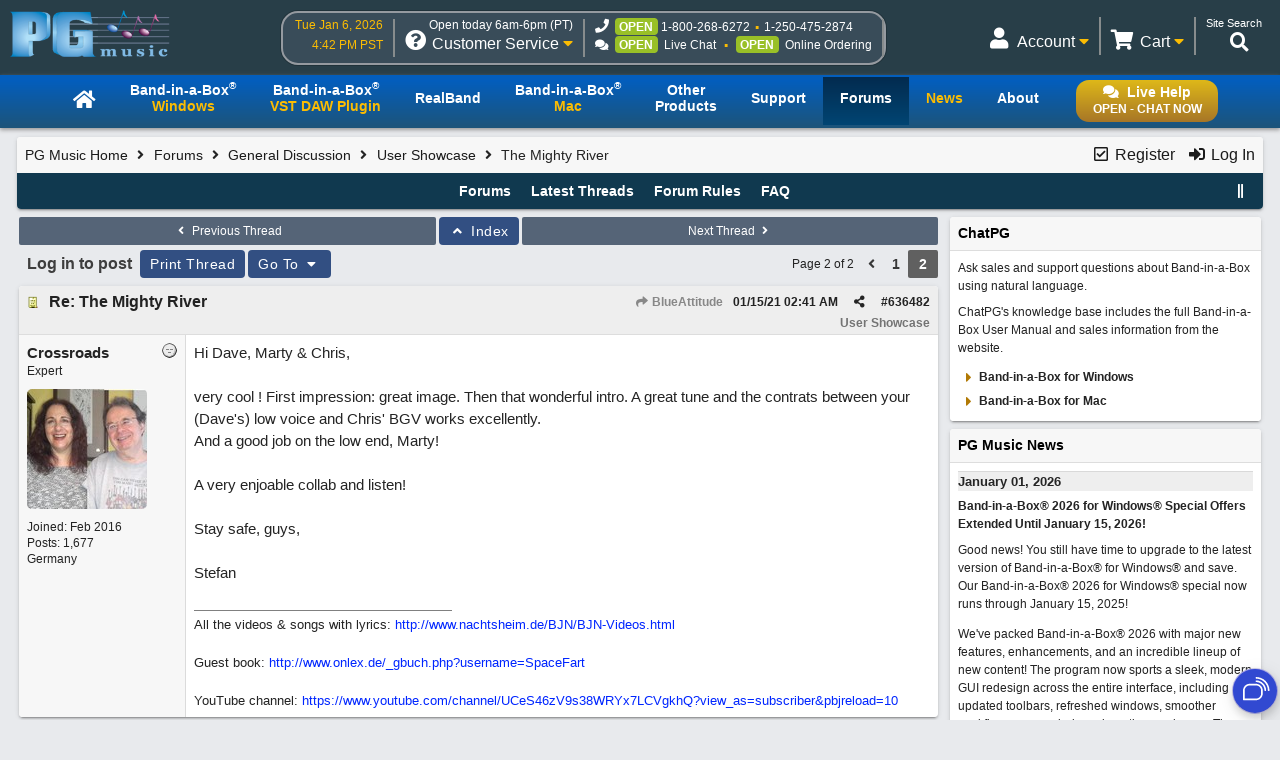

--- FILE ---
content_type: text/html; charset=utf-8
request_url: https://www.pgmusic.com/forums/ubbthreads.php?ubb=showflat&Number=637186
body_size: 176981
content:
<!DOCTYPE html>
<html lang="en">
<head prefix="og: http://ogp.me/ns#">
<meta charset="utf-8">
<meta name="viewport" content="width=device-width, initial-scale=1.0"><meta http-equiv="X-UA-Compatible" content="IE=edge">
<title>The Mighty River - PG Music Forums</title>
<meta name="viewport" content="width=device-width, initial-scale=1, maximum-scale=3">
<!-- {literal} -->
<!-- Google Tag Manager -->
<script>(function(w,d,s,l,i){w[l]=w[l]||[];w[l].push({'gtm.start':
new Date().getTime(),event:'gtm.js'});var f=d.getElementsByTagName(s)[0],
j=d.createElement(s),dl=l!='dataLayer'?'&l='+l:'';j.async=true;j.src=
'//www.googletagmanager.com/gtm.js?id='+i+dl;f.parentNode.insertBefore(j,f);
})(window,document,'script','dataLayer','GTM-PNL9RL');</script> 
<!-- End Google Tag Manager --> 
<!-- {/literal} -->

<link href="/css/general.4.5.min.css" type="text/css" rel="stylesheet" />
<link href="/js/jquery/css/jquery.alert.css" type="text/css" rel="stylesheet" />
<link rel="stylesheet" type="text/css" href="/css/contact.1.11.min.css"/>


<!--[if lt IE 9]>
    <script src="/js/html5shiv.js"></script>
<![endif]-->

<!--[if IE]>
  <link href="/css/styles.ie.css" type="text/css" rel="stylesheet" />
<![endif]-->

<!--[if lt IE 8]>
  <link href="/css/styles.ie7.css" type="text/css" rel="stylesheet" />
<![endif]-->

<!--favicon-->
<link rel="apple-touch-icon" sizes="57x57" href="/apple-touch-icon-57x57.png"/>
<link rel="apple-touch-icon" sizes="60x60" href="/apple-touch-icon-60x60.png"/>
<link rel="apple-touch-icon" sizes="72x72" href="/apple-touch-icon-72x72.png"/>
<link rel="apple-touch-icon" sizes="76x76" href="/apple-touch-icon-76x76.png"/>
<link rel="apple-touch-icon" sizes="114x114" href="/apple-touch-icon-114x114.png"/>
<link rel="apple-touch-icon" sizes="120x120" href="/apple-touch-icon-120x120.png"/>
<link rel="apple-touch-icon" sizes="144x144" href="/apple-touch-icon-144x144.png"/>
<link rel="apple-touch-icon" sizes="152x152" href="/apple-touch-icon-152x152.png"/>
<link rel="apple-touch-icon" sizes="180x180" href="/apple-touch-icon-180x180.png"/>
<link rel="icon" type="image/png" href="/favicon-32x32.png" sizes="32x32"/>
<link rel="icon" type="image/png" href="/android-chrome-192x192.png" sizes="192x192"/>
<link rel="icon" type="image/png" href="/favicon-96x96.png" sizes="96x96"/>
<link rel="icon" type="image/png" href="/favicon-16x16.png" sizes="16x16"/>
<link rel="manifest" href="/manifest.json"/>
<link rel="mask-icon" href="/safari-pinned-tab.svg" color="#5bbad5"/>
<meta name="msapplication-TileColor" content="#da532c"/>
<meta name="msapplication-TileImage" content="/mstile-144x144.png"/>
<meta name="theme-color" content="#ffffff"/>

<script src="https://code.jquery.com/jquery-3.7.1.min.js"></script>
<script src="/js/common.4.11.min.js"></script>
<script src="/js/jquery/jquery.alert.1.03.min.js"></script>
<script src="/js/contact.2.4.min.js" defer></script>

<script src="https://chat.pgmusic.com/ChatBeacon/PGMusic/1/scripts/chatbeacon.js?accountId=1&siteId=1&queueId=2&m=1&b=1&c=1&skippostchat=true&theme=frame" defer></script>

<!-- fa -->
<link rel="stylesheet" href="https://use.fontawesome.com/releases/v5.2.0/css/solid.css" integrity="sha384-wnAC7ln+XN0UKdcPvJvtqIH3jOjs9pnKnq9qX68ImXvOGz2JuFoEiCjT8jyZQX2z" crossorigin="anonymous">
<link rel="stylesheet" href="https://use.fontawesome.com/releases/v5.2.0/css/fontawesome.css" integrity="sha384-HbmWTHay9psM8qyzEKPc8odH4DsOuzdejtnr+OFtDmOcIVnhgReQ4GZBH7uwcjf6" crossorigin="anonymous"><script src="https://www.google.com/recaptcha/api.js"></script>
<meta property="og:url" content="https://www.pgmusic.com/forums/ubbthreads.php?ubb=showflat&amp;Number=636482">
<meta property="og:type" content="article">
<meta property="og:title" content="The Mighty River">
<meta property="og:description" content="Hi Dave, Marty &amp;amp; Chris,very cool ! First impression: great image. Then that wonderful intro. A great tune and the contrats between your (Dave's) low voice and Chris' BGV works excellently.And a good job on the low end, Marty!A very enjoable collab and listen!Stay safe, guys,Stefan">
<meta property="article:section" content="User Showcase">
<meta property="og:site_name" content="PG Music Forums">
<link rel="prev" href="https://www.pgmusic.com/forums/ubbthreads.php?ubb=showflat&amp;Number=636482&amp;page=1">
<meta name="generator" content="UBB.threads 7.7.5">
<link rel="stylesheet" href="/forums/styles/common.css?v=7.7.5">
<link rel="stylesheet" href="/forums/styles/Default_Light_1693599826.min.css">
<link rel="stylesheet" href="https://www.pgmusic.com/forums/libs/fa/fa-all.min.css?v=5151">
<link rel="stylesheet" href="/forums/ubb_js/assets/lightgallery/css/lightgallery.2.0.css">

<script>
	// <![CDATA[
	var baseurl		= "/forums";
	var fullurl		= "https://www.pgmusic.com/forums";
	var script		= "https://www.pgmusic.com/forums/ubbthreads.php";
	var imagedir		= "general/default";
	var myUid		= "";
	var submitClicked 	= "Your post has already been submitted. The submit button is now disabled.";
	var loadingpreview	= "Loading Preview...";
	var today		= "7";
	var s_priv		= "";
	var sc_priv		= "";
	var cookiePrefix	= "v7";
	// ]]>
</script>
<script src="/forums/ubb_js/ubb_jslib.js?v=7.7.5"></script>
<script src="/forums/ubb_js/assets/lightgallery/lib/jquery.mousewheel.min.js?v=7.7.5"></script>
<script src="/forums/ubb_js/assets/lightgallery/js/lightgallery-all.min.js?v=7.7.5"></script>
<script src="/forums/ubb_js/assets/jquery.clipboard.min.js?v=7.7.5"></script>
<script src="/forums/ubb_js/image.js?v=7.7.5"></script>
<script src="/forums/ubb_js/quickquote.js?v=7.7.5"></script>
</head>
<body onclick="if(event.which!=3){clearMenus(event)}">
<button onclick="topFunction()" id="top-button" title="Return to Top"><i class="fas fa-chevron-up fa-lg" style="vertical-align:0;"></i></button>
<div id="content" class="forums mobile fw" style="display:table;">
<!-- Google Tag Manager -->
<noscript>
<iframe src="//www.googletagmanager.com/ns.html?id=GTM-PNL9RL"
height="0" width="0" style="display:none;visibility:hidden"></iframe>
</noscript>
<!-- End Google Tag Manager -->

<!-- Temp - styles to force -->
<style>
@media (max-width:459px){.forumtitle > a img{max-width:120px;width:auto;}}

body {background-color:#e8eaed}
body #forum-fluid-container {
  background-color: inherit;
  font-size:15px;
}


</style>

<div id="header-bg">
  <div id="header-content">
    <header id="header">
    	   <!-- PG logo -->	
    	   <div class="header-item">
                  <div id="pglogo-main-header">
                        <a href="/"><img src="/gfx/pglogo_250p.png" alt="PG Music Inc." /></a>
                  </div>
         </div>
         
         <!-- Contact Info -->
         <div class="header-item" id="header-contact-info"> 
               
                	    <!-- Time -->
                	    <div class="header-util" id="util-contact-time" >
                              <div class="util-desc">
                                   <span id="hc-day" class="gold-txt"></span>
                              </div>
                              <div class="util-desc">
                                   <span id="hc-time" class="gold-txt"></span>
                              </div>
                      </div>
				
                      <!-- Contact info -->  
                      <div class="header-util" id="util-contact-info" >
                              <div class="util-detail">
                              
                                    <span class="hours-open"></span>
                              </div>
                              <div class="util-main">
                                    <div class="util-icon">
                                          <i class="fas fa-question-circle"></i>
                                          <span id="mobile-util-detail-contact" class="mobile-util-detail">Contact</span>
                                    </div>
                                    <div class="util-title">
                                          Customer Service <i class="fas fa-caret-down gold-txt"></i>
                                    </div>
                              </div>
                      </div>
                      
                      <!-- Status -->
                      <div class="header-util" id="util-contact-status" >
                      		<div class="util-detail" id="hc-mobile-open-today"><span class="hours-open">6am-6pm</span> &nbsp; <span id="hc-m-time"></span></div>
                              <div class="util-desc">
                                      <span class="hc-method" id="hc-method-phone">
                                          <i class="fas fa-phone"></i>
                                          <span class="hc-status green-txt" id="hc-phone-status"></span><a class="tel hc-method-details" href="tel:1-800-268-6272">1-800-268-6272</a>
                                          <span class="divdot gold-txt"></span>
                                          <a class="tel hc-method-details" href="tel:1-250-475-2874">1-250-475-2874</a>
                                      </span>
                              </div> 
                              <div class="util-desc">
                                      <span class="hc-method" id="hc-method-chat">
                                          <i class="fas fa-comments"></i><span class="hc-status green-txt" id="hc-chat-status"></span>
                                          <a class="hc-method-details">Live Chat</a>
                                      </span>
                                      <span class="divdot gold-txt"></span>
                                      <span class="hc-method" id="hc-method-ordering">
                                          <span class="hc-status contact-opt-open" id="hc-ordering-status">OPEN</span>
                                          <a class="hc-method-details">Online Ordering</a>
                                      </span> 
                              </div>
                      </div>
                      <!-- contact.header.js -->
                      <script>                      
                      if("undefined"!=typeof Storage){var now=(new Date).getTime(),timeUpdated=parseInt(localStorage.getItem("timeUpdated"));if(timeUpdated&&now-timeUpdated<3e5){var ls_timeSimple=localStorage.getItem("timeSimple"),ls_time=localStorage.getItem("time"),ls_date=localStorage.getItem("date"),ls_hours=localStorage.getItem("hours"),ls_open=localStorage.getItem("open");$("#hc-day, #hc-m-day").text(ls_date),$("#hc-time, #mc-time").text(ls_time),$("#hc-m-time, #nc-m-time").text(ls_timeSimple),"closed"==ls_hours?$(".hours-open").text("Closed today"):$(".hours-open").text("Open today "+ls_hours+" (PT)"),void 0!==ls_open&&"true"==ls_open?$("#hc-phone-status").removeClass("contact-opt-closed").addClass("contact-opt-open green-txt").text("open"):$("#hc-phone-status").removeClass("contact-opt-open green-txt").addClass("contact-opt-closed").text("closed")}}
                      </script>
          </div>
		
          <!-- Utilities -->     
         <div class="header-item">
          
        		<div id="header-utils">
                  
                       <!-- Search - added to forums 05-20-2020 -->
                           <script>
					  (function() {
					    var cx = '010480617850428504190:mfwk0rwail8';
					    var gcse = document.createElement('script');
					    gcse.type = 'text/javascript';
					    gcse.async = true;
					    gcse.src = 'https://cse.google.com/cse.js?cx=' + cx;
					    var s = document.getElementsByTagName('script')[0];
					    s.parentNode.insertBefore(gcse, s);
					  })();
				   </script>
                           <div class="header-util" id="util-search">
                                <div class="util-detail">
                                      <span>Site Search</span>
                                 </div>
                                 <div class="util-main">
                                      <div id="head-search" class="util-icon">
                                           <i class="fas fa-search" style="left:-7px"></i>
                                           <span class="mobile-util-detail">Search</span>
                                      </div>
                                 </div>       
                           </div>  
                           
                       <!-- Cart -->
                  	   <div class="header-util" id="util-minicart" >
                                 <div class="util-detail">
                                     <a class="url-cart" href="/cart">
                                         <span class="util-minicart-total"></span> <span class="util-minicart-numitems"></span>
                                     </a>
                                 </div>
                                 <div id="util-minicart-dropdown" class="util-main dropdown-btn">
                                     <div class="util-icon">
                                         <i class="fas fa-shopping-cart"></i>
                                         <span class="mobile-util-detail">Cart</span>
                                     </div>
                                     <div class="util-title">
                                         Cart <i class="fas fa-caret-down gold-txt"></i>
                                     </div>
                                     <div id="cart-dropdown" class="dropdown-content">
                                  		 <span class="dd-heading" id="cart-dropdown-heading"> <span class="util-minicart-numitems"></span><span class="util-minicart-items"></span><span class="util-minicart-total"></span></span>
                                          <a class="url-cart" href="/cart">View Shopping Cart</a>
                                          <a class="url-checkout" href="/cart">Proceed to Checkout</a>
                                     </div>
                                 </div>
                           </div>

                           
                          <!-- Account -->
                          <div class="header-util" id="util-myaccount" title="User Product Portal">
                                 <div class="util-detail">
                                      <!-- <span id="util-login-hello"></span><span id="util-login-name"></span> -->
                                      <!-- <a id="util-login-loginout" class="url-login" href="/userportal/login"></a> -->
                                 </div>
                                 <div id="util-myaccount-dropdown" class="util-main dropdown-btn">
                                      <div class="util-icon">
                                          <i class="fas fa-user"></i>
                                          <span class="mobile-util-detail">Account</span>
                                      </div>
                                      <div class="util-title">
                                           Account <i class="fas fa-caret-down gold-txt"></i>    
                                      </div>
                                      <div id="account-dropdown" class="dropdown-content">
                                          <div class="dd-heading" style="cursor:default">User Product Portal</div>
                                          <div id="dd-loggedin">
                                              <a class="url-account" href="/userportal/account">My Account</a>
                                              <a class="url-myprod" href="/userportal/products">My Products</a>
                                              <a class="url-editacnt" href="/userportal/edit">Edit Account Info</a>
                                              <a class="url-logout" href="/userportal/logout">Log Out</a>
                                          </div>
                                          <div id="dd-loggedout">
                                              <a class="url-login" href="/userportal/login">Log In</a>
                                              <a class="url-create" href="/userportal/create">Register</a>
                                          </div>
                                      </div>
                                 </div>
                           </div>

                           <!-- Get account/cart info (async) -->
                           <script src="/js/account.4.0.min.js" async></script> 
                           
                           <!-- Int'l -->
                           <div class="header-util open-modal" id="util-intl">
                               <input value="/popup/modal.intl.htm" name="modalUrl" type="hidden">
                                <div class="util-detail">
                                      English
                                 </div>
                                 <div class="util-main">
                                      <div class="util-icon">
                                          <i class="fas fa-globe"></i>
                                          <span class="mobile-util-detail">English</span>
                                      </div>
                                      <div class="util-title">
                                           EN <i class="fas fa-caret-down gold-txt"></i>    
                                      </div>
                                 </div>       
                           </div>  
                        
                  </div><!-- end header utils -->  	
            </div><!-- end .header-item (flex item) -->            
        </header><!-- end #header (flex box) -->
   </div><!-- end #header-content--> 
</div><!-- end #header-bg--> 

<div id="nav_main-bg-wrapper">
      <div id="nav_main-bg">
          <div id="nav_main-content">
              
              <nav id="nav_main">	
                    <!-- Live chat btn -->
                    <div id="liveHelp">
                          <div id="nav-live-hlp" class="nav-txt live-hlp-grey-bg">
                              <i class="fas fa-comments" aria-hidden="true"></i>Live Help<br />
                              <span id="nav-live-hlp-status"></span>
                          </div>
                    </div>
                    
                    <!-- Mobile-only contact info -->
                    <div id="nav-contact-mobile">
                          <div class="util-detail" id="nc-open-today"><span class="hours-open">6am-6pm</span> &nbsp; <span id="nc-m-time"></span></div>
                        <div class="util-desc">
                              <span class="hc-method" id="nc-method-phone">
                                    <i class="fas fa-phone"></i>
                                    <a class="tel hc-method-details" href="tel:1-800-268-6272">1-800-268-6272</a>
                                    <span class="divdot gold-txt"></span>
                                    <a class="tel hc-method-details" href="tel:1-250-475-2874">1-250-475-2874</a>
                              </span>
                        </div>
                    </div>
                    
                    <!-- Mobile-only 3-bar menu -->
                    <div id="hamburger">
                        <div class="icon icon-bars"></div>
                        <div class="menulbl">Menu</div>
                    </div>
                   
                   <!-- Main nav menu -->
                    <ul>    
                      <li id="nav-homepage"><a href="/index.html"><span class="nav-txt nav-home-logo"><i class="fa fa-home" aria-hidden="true"></i></span></a></li>	
                      <li id="bbwin"><a href="/bbwin.htm"><span class="nav-txt nav-txt-two-line">Band-in-a-Box<sup>&reg;</sup><br /><span class="gold-txt">Windows</span></span></a></li>
                      <li id="bbwinplugin" class="dropdown-btn"><a><span class="nav-txt nav-txt-two-line">Band-in-a-Box<sup>&reg;</sup><br /><span class="gold-txt">VST DAW Plugin</span></span></a> 
                      		 <div id="plugin-os-dropdown" class="dropdown-content">   
                                    <a href="/bbwin.plugin.htm">Windows</a>
                                    <a href="/bbmac.plugin.htm">Mac</a>
                               </div>
                      </li>
                      <li id="rbwin"><a href="/rbwin.htm"><span class="nav-txt">RealBand</span></a></li>  
                      <li id="bbmac"><a href="/bbmac.htm"><span class="nav-txt nav-txt-two-line">Band-in-a-Box<sup>&reg;</sup><br /><span class="gold-txt">Mac</span></span></a></li>
                      <li id="otherproducts"><a href="/products.win.htm"><span class="nav-txt nav-txt-two-line">Other<br />Products</span></a></li>
                      <li id="support"><a href="/support.htm"><span class="nav-txt">Support</span></a></li>
                      <li id="forums"><a href="/forums/ubbthreads.php?lang=english"><span class="nav-txt">Forums</span></a></li>		
                      <li id="news"><a href="/news.htm"><span class="nav-txt"><span class="gold-txt">News</span></span></a></li>
                      <li id="about"><a href="/about.htm"><span class="nav-txt">About</span></a></li>
                  </ul>
              </nav>
          </div>
      </div>
</div>
<main id="forum-fluid-container" class="forums"> <!-- start main content -->



<table class="center forum-content" style="max-width:98%;">
<tr>
<td>
<table style="margin-bottom: 5px;" border="0" width="100%" cellpadding="0" cellspacing="0">

<tr>

<td width="3"></td>

<td width="100%"></td>

<td width="3"></td>

</tr>

<tr>

<td valign="top"></td>

<td><table width="100%" cellpadding="0" cellspacing="0" class="t_outer">

<tr>

<td><table width="100%" cellpadding="0" cellspacing="1" class="t_inner">
<tr>
<td id="breadcrumbs" class="breadcrumbs">
<span class="fr nw" style="margin-left:16px;">
<a href="/forums/ubbthreads.php?ubb=newuser" class="nw" rel="nofollow"><i class="far fa-check-square fa-fw" aria-hidden="true"></i> Register</a>
<span class="nw" style="padding-left:8px;"><a href="https://www.pgmusic.com/forums/ubbthreads.php?ubb=login&ocu=%2F%2Fwww.pgmusic.com%2Fforums%2Fubbthreads.php%3Fubb%3Dshowflat%26Number%3D637186" rel="nofollow"><i class="fas fa-sign-in-alt fa-fw" aria-hidden="true"></i> Log In </a></span>
</span>
<h1>
<a href="https://www.pgmusic.com">PG Music Home</a>
<i class="fas fa-angle-right fa-fw" aria-hidden="true"></i> <a href="/forums/ubbthreads.php?ubb=cfrm">Forums</a> <i class="fas fa-angle-right fa-fw" aria-hidden="true"></i> <a href="/forums/ubbthreads.php?ubb=cfrm&amp;c=1">General Discussion</a> <i class="fas fa-angle-right fa-fw" aria-hidden="true"></i> <a href="/forums/ubbthreads.php?ubb=postlist&amp;Board=50&amp;page=1">User Showcase</a> <i class="fas fa-angle-right fa-fw"></i> The Mighty River</h1>
</td>
</tr>
<tr>
<td class="navigation">
<span class="cp fr nw" id="expcols"><a href="javascript:void(0);" class="navpage nd" style="margin-right:-5px;" title="show/hide columns on this page"><i class="fas fa-grip-lines-vertical fa-fw"></i></a></span>

<span class="navpage"><a href="/forums/ubbthreads.php?ubb=cfrm">Forums</a></span>
<span class="navpage"><a href="/forums/ubbthreads.php?ubb=activetopics&amp;range=30&amp;type=t">Latest Threads</a></span>
<span class="navpage"><a href="/forums/ubbthreads.php?ubb=boardrules&amp;v=1" class="nw">Forum Rules</a></span>
<span class="navpage"><a href="/forums/ubbthreads.php?ubb=faq" class="nw">FAQ</a></span>
</td>
</tr>
</table>

</td>

</tr>

</table>

</td>

<td valign="top"></td>

</tr>

<tr>

<td width="3"></td>

<td width="100%"></td>

<td width="3"></td>

</tr>

</table>
</td>
</tr>
<tr>
<td>

<table class="center fw" style="padding:0;margin-top:-5px;"><tr><td>
<div class="dtable" style="width:100%;">
<div id="body_col" class="ctable body_col "><script>
var clipbtn = document.getElementById('clipbtn');
var clipboard = new ClipboardJS('.clipbtn');
</script>

<table class="t_standard fw">
<tr>

<td style="padding-right:3px;width:50%;">
<table class="fw">
<tr>
<td class="post-nav acvm cp nd nw" onclick="location.href='/forums/ubbthreads.php?ubb=grabnext&amp;Board=50&amp;mode=showflat&amp;sticky=0&amp;dir=new&amp;posted=1612113970'">
<i class="fas fa-angle-left fa-fw" aria-hidden="true"></i> Previous Thread</td>
</tr>
</table>
</td>

<td>
<table>
<tr>
<td class="form-button fw" onclick="location.href='/forums/ubbthreads.php?ubb=postlist&amp;Board=50&amp;page=';">
<i class="fas fa-angle-up fa-fw" aria-hidden="true"></i> Index
</td>
</tr>
</table>
</td>

<td style="padding-left:3px;width:50%;">
<table class="fw">
<tr>
<td class="post-nav acvm cp nd nw" onclick="location.href='/forums/ubbthreads.php?ubb=grabnext&amp;Board=50&amp;mode=showflat&amp;sticky=0&amp;dir=old&amp;posted=1612113970'">
Next Thread <i class="fas fa-angle-right fa-fw" aria-hidden="true"></i>
</td>
</tr>
</table>
</td>

</tr>
</table>


<div class="fl t_standard">


<div class="fl" style="padding-bottom:3px;padding-right:3px;">
<table>
<tr>
<td class="thread-login-to-post">
Log in to post
</td>
<td class="form-button" onclick="window.open('/forums/ubbthreads.php?ubb=printthread&amp;Board=50&amp;main=88106&amp;type=thread','target-name')">Print Thread</td>
</tr>
</table>
</div>




<div class="fl" style="padding-bottom:3px;padding-right:3px;">
<table class="fw">
<tr>
<td class="form-button" id="hopto_control" onclick="showHideMenu('hopto_control','hopto_popup')">
Go To <i class="fas fa-caret-down fa-fw" aria-hidden="true"></i>
</td>
</tr>
</table>
</div>



</div>


<div class="fr t_standard">
<table class="pagination">
<tr>
<td class="pages acvm nw " >Page 2 of 2 </td>

<td class="page-n acvm cp" onclick="location.href='/forums/ubbthreads.php?ubb=showflat&amp;Number=637186&amp;page=1'" title="Go to page 1"><span style="opacity:0.9;"><i class="fas fa-angle-left" aria-hidden="true"></i></span></td>
<td class="page-n acvm cp" onclick="location.href='/forums/ubbthreads.php?ubb=showflat&amp;Number=637186&amp;page=1'" title="Go to page 1"><span style="opacity:0.9;">1</span></td>
<td class="page-cur acvm">2</td>

</tr>
</table>
</div>




<div style="clear:both;"></div>

<a id="Post636482"></a>


<table style="margin-bottom: 5px;" border="0" width="100%" cellpadding="0" cellspacing="0">

<tr>

<td width="3"></td>

<td width="100%"></td>

<td width="3"></td>

</tr>

<tr>

<td valign="top"></td>

<td><table width="100%" cellpadding="0" cellspacing="0" class="t_outer">

<tr>

<td><table width="100%" cellpadding="0" cellspacing="1" class="t_inner">
<tr>
<td>
<table class="fw ">


<tr>
<td class="subjecttable" colspan="2">
<div class="fblock" style="align-items:center;">
<img src="/forums/images/icons/default/book.gif" class="rmar" alt="" style="max-height:12px;vertical-align:text-top;"><div class="truncate bold" title="Re: The Mighty River"><a href="/forums/ubbthreads.php?ubb=showflat&amp;Number=636482#Post636482" class="nd" rel="nofollow">Re: The Mighty River</a></div>
<div class="iblock">

<span class="op5 nw small fl">
<a href="/forums/ubbthreads.php?ubb=showflat&amp;Number=635945#Post635945" class="nd" title="in reply to" rel="nofollow"><i class="fas fa-share fa-fw"></i> BlueAttitude</a>
</span>

<span class="small lmar nd fr">
#<a href="/forums/ubbthreads.php?ubb=showflat&amp;Number=636482#Post636482" id="number636482" rel="nofollow">636482</a></span>

<span class="cp fr nd op4 small">
<i class="fas fa-share-alt titlebar-item" id="menu_control_p636482" onclick="showHideMenu('menu_control_p636482','post_popup_636482')" title="Share Post / Copy URL"></i>
</span>

<span class="small lmar rmar nd fr">
<span class="date">01/15/21</span> <span class="time">02:41 AM</span>
</span>

</div>
</div>
<div class="small subject-forum-title" title="In forum">User Showcase</div>

</td>
</tr>


<tr>
<td class="author-content alvt mblwide" colspan="2">
<div class="alvt fr">
<div class="small author-registered">Joined:  <span class="date">Feb 2016</span></div>
<div class="small author-totalposts">Posts: 1,677</div><div class="small author-location fwrap"><a href="https://maps.google.com/maps?q=Germany" rel="nofollow" target="_blank">Germany</a></div></div>

<div class="small author-picture">
<div class="fl my-avatar rmar dblock" style="max-height:120px;overflow:hidden;position:relative;max-width:120px;">
<a href="/forums/ubbthreads.php?ubb=showprofile&amp;User=26321" title="Crossroads">
<img src="https://www.pgmusic.com/forums/images/avatars/26321.jpg" class="avatar cp oi" style="max-height:60px;max-width:60px;" alt="">
</a>
</div>

</div>

<div class="bold author-name fwrap dblock">
<a href="/forums/ubbthreads.php?ubb=showprofile&amp;User=26321"><span class='username'>Crossroads</span></a>
<span class="lmar rmar nw">
<img src="/forums/images/moods/default/offline.gif" alt="Offline" title="Offline">
</span>
</div>

<div class="small author-title">Expert</div>

</td>
</tr>


<tr>
<td class="author-content alvt mblthin" rowspan="2">

<span class="lmar fr author-mood">
<img src="/forums/images/moods/default/offline.gif" alt="Offline" title="Offline">
</span>

<div class="bold author-name fwrap"><span id="menu_control_636482"><a href="javascript:void(0);" onclick="showHideMenu('menu_control_636482','profile_popup_636482');"><span class='username'>Crossroads</span></a></span></div>

<div class="small author-title">Expert</div>

<div class="small author-picture" style="margin-bottom:6px;margin-top:6px;">
<div class="vpad dblock" style="max-height:120px;overflow:hidden;position:relative;max-width:120px;">
<a href="/forums/ubbthreads.php?ubb=showprofile&amp;User=26321" title="Crossroads">
<img src="https://www.pgmusic.com/forums/images/avatars/26321.jpg" class="avatar cp oi" style="max-height:120px;max-width:120px;" alt="">
</a>
</div>

</div>

<div class="small author-registered">Joined:  <span class="date">Feb 2016</span></div>
<div class="small author-totalposts">Posts: 1,677</div><div class="small author-location fwrap"><a href="https://maps.google.com/maps?q=Germany" rel="nofollow" target="_blank">Germany</a></div></td>


<td class="post-content alvt">
<div class="post_inner">
<div id="body0">Hi Dave, Marty &amp; Chris,<br /><br />very cool ! First impression: great image. Then that wonderful intro. A great tune and the contrats between your (Dave's) low voice and Chris' BGV works excellently.<br />And a good job on the low end, Marty!<br /><br />A very enjoable collab and listen!<br /><br />Stay safe, guys,<br /><br />Stefan</div>
<br>

</div>


<div class="signature">
<hr class="signature">
All the videos &amp; songs with lyrics: <a href="http://www.nachtsheim.de/BJN/BJN-Videos.html"  rel="nofollow" target="_blank">http://www.nachtsheim.de/BJN/BJN-Videos.html</a><br /><br />Guest book: <a href="http://www.onlex.de/_gbuch.php?username=SpaceFart"  rel="nofollow" target="_blank">http://www.onlex.de/_gbuch.php?username=SpaceFart</a><br /><br />YouTube channel: <a href="https://www.youtube.com/channel/UCeS46zV9s38WRYx7LCVgkhQ?view_as=subscriber&amp;pbjreload=10"  rel="nofollow" target="_blank">https://www.youtube.com/channel/UCeS46zV9s38WRYx7LCVgkhQ?view_as=subscriber&amp;pbjreload=10</a>
</div>


</td></tr>





</table>
</td>
</tr>
</table>

</td>

</tr>

</table>

</td>

<td valign="top"></td>

</tr>

<tr>

<td width="3"></td>

<td width="100%"></td>

<td width="3"></td>

</tr>

</table>

<div id="post_popup_636482" style="display:none;">
<table class="popup_menu">

<tr><td class="popup_menu_content"><a href="javascript:void(0);" data-clipboard-text="https://www.pgmusic.com/forums/ubbthreads.php?ubb=showflat&amp;Number=636482#Post636482" class="clipbtn" rel="nofollow">
<i class="far fa-copy fa-fw menu-item" aria-hidden="true"></i> Copy Post URL to Clipboard</a>
</td></tr>



</table>
</div>
<script>
  registerPopup("post_popup_636482");
</script>



<a id="Post636621"></a>


<table style="margin-bottom: 5px;" border="0" width="100%" cellpadding="0" cellspacing="0">

<tr>

<td width="3"></td>

<td width="100%"></td>

<td width="3"></td>

</tr>

<tr>

<td valign="top"></td>

<td><table width="100%" cellpadding="0" cellspacing="0" class="t_outer">

<tr>

<td><table width="100%" cellpadding="0" cellspacing="1" class="t_inner">
<tr>
<td>
<table class="fw ">


<tr>
<td class="subjecttable" colspan="2">
<div class="fblock" style="align-items:center;">
<img src="/forums/images/icons/default/book.gif" class="rmar" alt="" style="max-height:12px;vertical-align:text-top;"><div class="truncate bold" title="Re: The Mighty River"><a href="/forums/ubbthreads.php?ubb=showflat&amp;Number=636621#Post636621" class="nd" rel="nofollow">Re: The Mighty River</a></div>
<div class="iblock">
<span class="op5 nw small fl">
<a href="/forums/ubbthreads.php?ubb=showflat&amp;Number=636145#Post636145" class="nd" title="in reply to" rel="nofollow"><i class="fas fa-share fa-fw"></i> PeterF</a>
</span>

<span class="small lmar nd fr">
#<a href="/forums/ubbthreads.php?ubb=showflat&amp;Number=636621#Post636621" id="number636621" rel="nofollow">636621</a></span>

<span class="cp fr nd op4 small">
<i class="fas fa-share-alt titlebar-item" id="menu_control_p636621" onclick="showHideMenu('menu_control_p636621','post_popup_636621')" title="Share Post / Copy URL"></i>
</span>

<span class="small lmar rmar nd fr">
<span class="date">01/16/21</span> <span class="time">12:45 AM</span>
</span>

</div>
</div>
<div class="small subject-forum-title" title="In forum">User Showcase</div>

</td>
</tr>


<tr>
<td class="author-content alvt mblwide" colspan="2">
<div class="alvt fr">
<div class="small author-registered">Joined:  <span class="date">Nov 2007</span></div>
<div class="small author-totalposts">Posts: 5,896</div><div class="small author-location fwrap"><a href="https://maps.google.com/maps?q=Ontario%2C+Canada" rel="nofollow" target="_blank">Ontario, Canada</a></div></div>

<div class="small author-picture">
<div class="fl my-avatar rmar dblock" style="max-height:120px;overflow:hidden;position:relative;max-width:120px;">
<a href="/forums/ubbthreads.php?ubb=showprofile&amp;User=9771" title="BlueAttitude">
<img src="https://www.pgmusic.com/forums/images/avatars/9771.jpg" class="avatar cp oi" style="max-height:60px;max-width:60px;" alt="">
</a>
</div>

</div>

<div class="bold author-name fwrap dblock">
<a href="/forums/ubbthreads.php?ubb=showprofile&amp;User=9771"><span class='username'>BlueAttitude</span></a>
<span class="lmar rmar nw">
<img src="/forums/images/moods/default/offline.gif" alt="Offline" title="Offline">
<span class="post-op">OP</span></span>
</div>

<div class="small author-title">Veteran</div>

</td>
</tr>


<tr>
<td class="author-content alvt mblthin" rowspan="2">
<span class="post-op fr">OP</span>
<span class="lmar fr author-mood">
<img src="/forums/images/moods/default/offline.gif" alt="Offline" title="Offline">
</span>

<div class="bold author-name fwrap"><span id="menu_control_636621"><a href="javascript:void(0);" onclick="showHideMenu('menu_control_636621','profile_popup_636621');"><span class='username'>BlueAttitude</span></a></span></div>

<div class="small author-title">Veteran</div>

<div class="small author-picture" style="margin-bottom:6px;margin-top:6px;">
<div class="vpad dblock" style="max-height:120px;overflow:hidden;position:relative;max-width:120px;">
<a href="/forums/ubbthreads.php?ubb=showprofile&amp;User=9771" title="BlueAttitude">
<img src="https://www.pgmusic.com/forums/images/avatars/9771.jpg" class="avatar cp oi" style="max-height:120px;max-width:120px;" alt="">
</a>
</div>

</div>

<div class="small author-registered">Joined:  <span class="date">Nov 2007</span></div>
<div class="small author-totalposts">Posts: 5,896</div><div class="small author-location fwrap"><a href="https://maps.google.com/maps?q=Ontario%2C+Canada" rel="nofollow" target="_blank">Ontario, Canada</a></div></td>


<td class="post-content alvt">
<div class="post_inner">
<div id="body1"><div class="ubbcode-block"><div class="ubbcode-header">Originally Posted By: TuneMonger</div><div class="ubbcode-body">Touching tribute that ticked off all the boxes on the feels list.  Liked everything about this.  Great work, everyone! </div></div><br /><br />Thanks, TM!<br /><br /><div class="ubbcode-block"><div class="ubbcode-header">Originally Posted By: jptjptjpt</div><div class="ubbcode-body">Cool song.  You guys are a good team.  Great playing.  Great harmony on vocals.  I love that solo guitar during break.  So good.  Good lyrics.  Nice job.   </div></div><br /><br />We have fun with it, which is the main thing I think. Thanks!<br /><br /><div class="ubbcode-block"><div class="ubbcode-header">Originally Posted By: Leon1</div><div class="ubbcode-body">Love the blend of yours and Chris' vocal, Dave. The usual great playing and production. <br />Regards,<br />Leon </div></div><br /><br />Appreciate that, Leon!<br /><br /><div class="ubbcode-block"><div class="ubbcode-header">Originally Posted By: PeterF</div><div class="ubbcode-body">Dave - nice vocal and very nice backing by Chris.<br />Marty - great bass work throughout.<br /><br />As expected some very tasty guitar work (loved the bends at 2.14)and an engaging melody.<br /><br />Excellent work.<br /><br />Peter<br /> </div></div><br /><br />Thanks, Peter!</div>
<br>

</div>


<div class="signature">
<hr class="signature">
<span style="font-weight: bold">Dave</span><br /><br /><a href="https://blue-attitude.net/"  rel="nofollow" target="_blank">Blue Attitude Website</a><br /><a href="https://www.youtube.com/channel/UChXlobF-RQqZ-QIikyBOaaA"  rel="nofollow" target="_blank">Blue Attitude YouTube channel</a><br />
</div>


</td></tr>





</table>
</td>
</tr>
</table>

</td>

</tr>

</table>

</td>

<td valign="top"></td>

</tr>

<tr>

<td width="3"></td>

<td width="100%"></td>

<td width="3"></td>

</tr>

</table>

<div id="post_popup_636621" style="display:none;">
<table class="popup_menu">

<tr><td class="popup_menu_content"><a href="javascript:void(0);" data-clipboard-text="https://www.pgmusic.com/forums/ubbthreads.php?ubb=showflat&amp;Number=636621#Post636621" class="clipbtn" rel="nofollow">
<i class="far fa-copy fa-fw menu-item" aria-hidden="true"></i> Copy Post URL to Clipboard</a>
</td></tr>



</table>
</div>
<script>
  registerPopup("post_popup_636621");
</script>



<a id="Post636655"></a>


<table style="margin-bottom: 5px;" border="0" width="100%" cellpadding="0" cellspacing="0">

<tr>

<td width="3"></td>

<td width="100%"></td>

<td width="3"></td>

</tr>

<tr>

<td valign="top"></td>

<td><table width="100%" cellpadding="0" cellspacing="0" class="t_outer">

<tr>

<td><table width="100%" cellpadding="0" cellspacing="1" class="t_inner">
<tr>
<td>
<table class="fw ">


<tr>
<td class="subjecttable" colspan="2">
<div class="fblock" style="align-items:center;">
<img src="/forums/images/icons/default/book.gif" class="rmar" alt="" style="max-height:12px;vertical-align:text-top;"><div class="truncate bold" title="Re: The Mighty River"><a href="/forums/ubbthreads.php?ubb=showflat&amp;Number=636655#Post636655" class="nd" rel="nofollow">Re: The Mighty River</a></div>
<div class="iblock">
<span class="op5 nw small fl">
<a href="/forums/ubbthreads.php?ubb=showflat&amp;Number=635945#Post635945" class="nd" title="in reply to" rel="nofollow"><i class="fas fa-share fa-fw"></i> BlueAttitude</a>
</span>

<span class="small lmar nd fr">
#<a href="/forums/ubbthreads.php?ubb=showflat&amp;Number=636655#Post636655" id="number636655" rel="nofollow">636655</a></span>

<span class="cp fr nd op4 small">
<i class="fas fa-share-alt titlebar-item" id="menu_control_p636655" onclick="showHideMenu('menu_control_p636655','post_popup_636655')" title="Share Post / Copy URL"></i>
</span>

<span class="small lmar rmar nd fr">
<span class="date">01/16/21</span> <span class="time">05:06 AM</span>
</span>

</div>
</div>
<div class="small subject-forum-title" title="In forum">User Showcase</div>

</td>
</tr>


<tr>
<td class="author-content alvt mblwide" colspan="2">
<div class="alvt fr">
<div class="small author-registered">Joined:  <span class="date">Mar 2018</span></div>
<div class="small author-totalposts">Posts: 6,994</div></div>

<div class="small author-picture">
<div class="fl my-avatar rmar dblock" style="max-height:120px;overflow:hidden;position:relative;max-width:120px;">
<a href="/forums/ubbthreads.php?ubb=showprofile&amp;User=30800" title="Rustyspoon#">
<img src="https://www.pgmusic.com/forums/images/avatars/30800.jpg" class="avatar cp oi" style="max-height:60px;max-width:60px;" alt="">
</a>
</div>

</div>

<div class="bold author-name fwrap dblock">
<a href="/forums/ubbthreads.php?ubb=showprofile&amp;User=30800"><span class='username'>Rustyspoon#</span></a>
<span class="lmar rmar nw">
<img src="/forums/images/moods/default/offline.gif" alt="Offline" title="Offline">
</span>
</div>

<div class="small author-title">Veteran</div>

</td>
</tr>


<tr>
<td class="author-content alvt mblthin" rowspan="2">

<span class="lmar fr author-mood">
<img src="/forums/images/moods/default/offline.gif" alt="Offline" title="Offline">
</span>

<div class="bold author-name fwrap"><span id="menu_control_636655"><a href="javascript:void(0);" onclick="showHideMenu('menu_control_636655','profile_popup_636655');"><span class='username'>Rustyspoon#</span></a></span></div>

<div class="small author-title">Veteran</div>

<div class="small author-picture" style="margin-bottom:6px;margin-top:6px;">
<div class="vpad dblock" style="max-height:120px;overflow:hidden;position:relative;max-width:120px;">
<a href="/forums/ubbthreads.php?ubb=showprofile&amp;User=30800" title="Rustyspoon#">
<img src="https://www.pgmusic.com/forums/images/avatars/30800.jpg" class="avatar cp oi" style="max-height:120px;max-width:120px;" alt="">
</a>
</div>

</div>

<div class="small author-registered">Joined:  <span class="date">Mar 2018</span></div>
<div class="small author-totalposts">Posts: 6,994</div></td>


<td class="post-content alvt">
<div class="post_inner">
<div id="body2"><br />Dave,  <br />excellent romantic tribute. Chris + your vocals work very well together. Super bass from Marty. Very cool guitar intro and solo, especially interplay guitar &amp; bass at the solo. Mix is PRO. Liked it! Thank you for sharing.<br /><br />PS. I feel that I am in some kind of hibernation mode...<br />seems just heard this when posted, now replying on second page <img src="/forums/images/graemlins/default/smile.gif" alt="smile" title="smile" height="15" width="15" /><br /><br />Misha.</div>
<br>

</div>




</td></tr>





</table>
</td>
</tr>
</table>

</td>

</tr>

</table>

</td>

<td valign="top"></td>

</tr>

<tr>

<td width="3"></td>

<td width="100%"></td>

<td width="3"></td>

</tr>

</table>

<div id="post_popup_636655" style="display:none;">
<table class="popup_menu">

<tr><td class="popup_menu_content"><a href="javascript:void(0);" data-clipboard-text="https://www.pgmusic.com/forums/ubbthreads.php?ubb=showflat&amp;Number=636655#Post636655" class="clipbtn" rel="nofollow">
<i class="far fa-copy fa-fw menu-item" aria-hidden="true"></i> Copy Post URL to Clipboard</a>
</td></tr>



</table>
</div>
<script>
  registerPopup("post_popup_636655");
</script>



<a id="Post636803"></a>


<table style="margin-bottom: 5px;" border="0" width="100%" cellpadding="0" cellspacing="0">

<tr>

<td width="3"></td>

<td width="100%"></td>

<td width="3"></td>

</tr>

<tr>

<td valign="top"></td>

<td><table width="100%" cellpadding="0" cellspacing="0" class="t_outer">

<tr>

<td><table width="100%" cellpadding="0" cellspacing="1" class="t_inner">
<tr>
<td>
<table class="fw ">


<tr>
<td class="subjecttable" colspan="2">
<div class="fblock" style="align-items:center;">
<img src="/forums/images/icons/default/book.gif" class="rmar" alt="" style="max-height:12px;vertical-align:text-top;"><div class="truncate bold" title="Re: The Mighty River"><a href="/forums/ubbthreads.php?ubb=showflat&amp;Number=636803#Post636803" class="nd" rel="nofollow">Re: The Mighty River</a></div>
<div class="iblock">
<span class="op5 nw small fl">
<a href="/forums/ubbthreads.php?ubb=showflat&amp;Number=636224#Post636224" class="nd" title="in reply to" rel="nofollow"><i class="fas fa-share fa-fw"></i> Derochette</a>
</span>

<span class="small lmar nd fr">
#<a href="/forums/ubbthreads.php?ubb=showflat&amp;Number=636803#Post636803" id="number636803" rel="nofollow">636803</a></span>

<span class="cp fr nd op4 small">
<i class="fas fa-share-alt titlebar-item" id="menu_control_p636803" onclick="showHideMenu('menu_control_p636803','post_popup_636803')" title="Share Post / Copy URL"></i>
</span>

<span class="small lmar rmar nd fr">
<span class="date">01/17/21</span> <span class="time">12:54 AM</span>
</span>

</div>
</div>
<div class="small subject-forum-title" title="In forum">User Showcase</div>

</td>
</tr>


<tr>
<td class="author-content alvt mblwide" colspan="2">
<div class="alvt fr">
<div class="small author-registered">Joined:  <span class="date">Nov 2007</span></div>
<div class="small author-totalposts">Posts: 5,896</div><div class="small author-location fwrap"><a href="https://maps.google.com/maps?q=Ontario%2C+Canada" rel="nofollow" target="_blank">Ontario, Canada</a></div></div>

<div class="small author-picture">
<div class="fl my-avatar rmar dblock" style="max-height:120px;overflow:hidden;position:relative;max-width:120px;">
<a href="/forums/ubbthreads.php?ubb=showprofile&amp;User=9771" title="BlueAttitude">
<img src="https://www.pgmusic.com/forums/images/avatars/9771.jpg" class="avatar cp oi" style="max-height:60px;max-width:60px;" alt="">
</a>
</div>

</div>

<div class="bold author-name fwrap dblock">
<a href="/forums/ubbthreads.php?ubb=showprofile&amp;User=9771"><span class='username'>BlueAttitude</span></a>
<span class="lmar rmar nw">
<img src="/forums/images/moods/default/offline.gif" alt="Offline" title="Offline">
<span class="post-op">OP</span></span>
</div>

<div class="small author-title">Veteran</div>

</td>
</tr>


<tr>
<td class="author-content alvt mblthin" rowspan="2">
<span class="post-op fr">OP</span>
<span class="lmar fr author-mood">
<img src="/forums/images/moods/default/offline.gif" alt="Offline" title="Offline">
</span>

<div class="bold author-name fwrap"><span id="menu_control_636803"><a href="javascript:void(0);" onclick="showHideMenu('menu_control_636803','profile_popup_636803');"><span class='username'>BlueAttitude</span></a></span></div>

<div class="small author-title">Veteran</div>

<div class="small author-picture" style="margin-bottom:6px;margin-top:6px;">
<div class="vpad dblock" style="max-height:120px;overflow:hidden;position:relative;max-width:120px;">
<a href="/forums/ubbthreads.php?ubb=showprofile&amp;User=9771" title="BlueAttitude">
<img src="https://www.pgmusic.com/forums/images/avatars/9771.jpg" class="avatar cp oi" style="max-height:120px;max-width:120px;" alt="">
</a>
</div>

</div>

<div class="small author-registered">Joined:  <span class="date">Nov 2007</span></div>
<div class="small author-totalposts">Posts: 5,896</div><div class="small author-location fwrap"><a href="https://maps.google.com/maps?q=Ontario%2C+Canada" rel="nofollow" target="_blank">Ontario, Canada</a></div></td>


<td class="post-content alvt">
<div class="post_inner">
<div id="body3"><div class="ubbcode-block"><div class="ubbcode-header">Originally Posted By: Deryk - PG Music</div><div class="ubbcode-body">Nice work on this - loved the instrumentation here. Concise, and to the point, and all the vocals do a great job of making the other straight-forward lyrics seem larger than life.<br /><br />A lovely tribute and fantastic song - thanks for sharing! </div></div><br /><br />Thanks for the listen and comments!<br /><br /><div class="ubbcode-block"><div class="ubbcode-header">Originally Posted By: Gary Weder</div><div class="ubbcode-body">The intro reminded me of &quot;Hey Joe&quot;. IMO the organ is stealing all the oxygen. BV's are great , beautiful guitar solo , good vocals which at times reminded me of Willie DeVille.<br /> Sometimes Ozone is not kind to the engine room ( bass &amp; kick drum) which could use a little more punch, but regardless, the playing is excellent.  Nice heartfelt lyrics. Good song. Would love to hear it again minus the organ.  I have my fingers crossed that I have not caused offence and in fact, I very much like this song.<br />cheers<br />Gary. </div></div><br /><br />No offence whatsoever. Thanks for the listen!  <br /><br /><div class="ubbcode-block"><div class="ubbcode-header">Originally Posted By: Tano Music</div><div class="ubbcode-body">There is a danger with expansive tools like BIAB to try to do too much, but it takes an expert's hands to use just what is needed to deliver quality work, and I feel like that's true here.  Nothing &quot;fancy&quot; with the orchestration that clouds the main components: vocal/lyric/solo-ing.  The result is a work that completely hangs together, and the listener can focus on exactly what was intended, without distraction.  Excellent all the way around. </div></div><br /><br />I've never been a fan of adding too many tracks to a song, less is more IMHO. Thanks for the kind words!<br /><br /><div class="ubbcode-block"><div class="ubbcode-header">Originally Posted By: Derochette</div><div class="ubbcode-body">Hi BlueAttitude,<br /><br />I am really a fan of your compositions. The melody is superb with well-written lyrics that sensitize us. I love your musical construction and the mix is ​​perfect. Thanks for sharing.<br /><br />Kindly regards<br />Take care of you and your team<br />Derochette<br />Alias JaniJackFlash </div></div><br /><br />Thanks Jani <img src="/forums/images/graemlins/default/wink.gif" alt="wink" title="wink" height="15" width="15" /></div>
<br>

</div>


<div class="signature">
<hr class="signature">
<span style="font-weight: bold">Dave</span><br /><br /><a href="https://blue-attitude.net/"  rel="nofollow" target="_blank">Blue Attitude Website</a><br /><a href="https://www.youtube.com/channel/UChXlobF-RQqZ-QIikyBOaaA"  rel="nofollow" target="_blank">Blue Attitude YouTube channel</a><br />
</div>


</td></tr>





</table>
</td>
</tr>
</table>

</td>

</tr>

</table>

</td>

<td valign="top"></td>

</tr>

<tr>

<td width="3"></td>

<td width="100%"></td>

<td width="3"></td>

</tr>

</table>

<div id="post_popup_636803" style="display:none;">
<table class="popup_menu">

<tr><td class="popup_menu_content"><a href="javascript:void(0);" data-clipboard-text="https://www.pgmusic.com/forums/ubbthreads.php?ubb=showflat&amp;Number=636803#Post636803" class="clipbtn" rel="nofollow">
<i class="far fa-copy fa-fw menu-item" aria-hidden="true"></i> Copy Post URL to Clipboard</a>
</td></tr>



</table>
</div>
<script>
  registerPopup("post_popup_636803");
</script>



<a id="Post636810"></a>


<table style="margin-bottom: 5px;" border="0" width="100%" cellpadding="0" cellspacing="0">

<tr>

<td width="3"></td>

<td width="100%"></td>

<td width="3"></td>

</tr>

<tr>

<td valign="top"></td>

<td><table width="100%" cellpadding="0" cellspacing="0" class="t_outer">

<tr>

<td><table width="100%" cellpadding="0" cellspacing="1" class="t_inner">
<tr>
<td>
<table class="fw ">


<tr>
<td class="subjecttable" colspan="2">
<div class="fblock" style="align-items:center;">
<img src="/forums/images/icons/default/book.gif" class="rmar" alt="" style="max-height:12px;vertical-align:text-top;"><div class="truncate bold" title="Re: The Mighty River"><a href="/forums/ubbthreads.php?ubb=showflat&amp;Number=636810#Post636810" class="nd" rel="nofollow">Re: The Mighty River</a></div>
<div class="iblock">
<span class="op5 nw small fl">
<a href="/forums/ubbthreads.php?ubb=showflat&amp;Number=635945#Post635945" class="nd" title="in reply to" rel="nofollow"><i class="fas fa-share fa-fw"></i> BlueAttitude</a>
</span>

<span class="small lmar nd fr">
#<a href="/forums/ubbthreads.php?ubb=showflat&amp;Number=636810#Post636810" id="number636810" rel="nofollow">636810</a></span>

<span class="cp fr nd op4 small">
<i class="fas fa-share-alt titlebar-item" id="menu_control_p636810" onclick="showHideMenu('menu_control_p636810','post_popup_636810')" title="Share Post / Copy URL"></i>
</span>

<span class="small lmar rmar nd fr">
<span class="date">01/17/21</span> <span class="time">01:36 AM</span>
</span>

</div>
</div>
<div class="small subject-forum-title" title="In forum">User Showcase</div>

</td>
</tr>


<tr>
<td class="author-content alvt mblwide" colspan="2">
<div class="alvt fr">
<div class="small author-registered">Joined:  <span class="date">Mar 2013</span></div>
<div class="small author-totalposts">Posts: 4,497</div><div class="small author-location fwrap"><a href="https://maps.google.com/maps?q=Kyrksl%C3%A4tt%2C+Finland" rel="nofollow" target="_blank">Kyrkslätt, Finland</a></div></div>

<div class="small author-picture">
<div class="fl my-avatar rmar dblock" style="max-height:120px;overflow:hidden;position:relative;max-width:120px;">
<a href="/forums/ubbthreads.php?ubb=showprofile&amp;User=20368" title="dani48">
<img src="https://www.pgmusic.com/forums/images/avatars/20368.jpg" class="avatar cp oi" style="max-height:60px;max-width:60px;" alt="">
</a>
</div>

</div>

<div class="bold author-name fwrap dblock">
<a href="/forums/ubbthreads.php?ubb=showprofile&amp;User=20368"><span class='fwrap' style='color:  '>dani48</span></a>
<span class="lmar rmar nw">
<img src="/forums/images/moods/default/offline.gif" alt="Offline" title="Offline">
</span>
</div>

<div class="small author-title">Veteran</div>

</td>
</tr>


<tr>
<td class="author-content alvt mblthin" rowspan="2">

<span class="lmar fr author-mood">
<img src="/forums/images/moods/default/offline.gif" alt="Offline" title="Offline">
</span>

<div class="bold author-name fwrap"><span id="menu_control_636810"><a href="javascript:void(0);" onclick="showHideMenu('menu_control_636810','profile_popup_636810');"><span class='fwrap' style='color:  '>dani48</span></a></span></div>

<div class="small author-title">Veteran</div>

<div class="small author-picture" style="margin-bottom:6px;margin-top:6px;">
<div class="vpad dblock" style="max-height:120px;overflow:hidden;position:relative;max-width:120px;">
<a href="/forums/ubbthreads.php?ubb=showprofile&amp;User=20368" title="dani48">
<img src="https://www.pgmusic.com/forums/images/avatars/20368.jpg" class="avatar cp oi" style="max-height:120px;max-width:120px;" alt="">
</a>
</div>

</div>

<div class="small author-registered">Joined:  <span class="date">Mar 2013</span></div>
<div class="small author-totalposts">Posts: 4,497</div><div class="small author-location fwrap"><a href="https://maps.google.com/maps?q=Kyrksl%C3%A4tt%2C+Finland" rel="nofollow" target="_blank">Kyrkslätt, Finland</a></div></td>


<td class="post-content alvt">
<div class="post_inner">
<div id="body4">Hi, Dave, Marty and Chris !<br /><br /><br />What a superb tune and<br />a superb collaboration<br />with everything necessary<br />in place sounding professional<br />in every turn !<br /><br />I do like this very much !<br /><br />Cheers<br />Dani</div>
<br>

</div>




</td></tr>





</table>
</td>
</tr>
</table>

</td>

</tr>

</table>

</td>

<td valign="top"></td>

</tr>

<tr>

<td width="3"></td>

<td width="100%"></td>

<td width="3"></td>

</tr>

</table>

<div id="post_popup_636810" style="display:none;">
<table class="popup_menu">

<tr><td class="popup_menu_content"><a href="javascript:void(0);" data-clipboard-text="https://www.pgmusic.com/forums/ubbthreads.php?ubb=showflat&amp;Number=636810#Post636810" class="clipbtn" rel="nofollow">
<i class="far fa-copy fa-fw menu-item" aria-hidden="true"></i> Copy Post URL to Clipboard</a>
</td></tr>



</table>
</div>
<script>
  registerPopup("post_popup_636810");
</script>



<a id="Post636910"></a>


<table style="margin-bottom: 5px;" border="0" width="100%" cellpadding="0" cellspacing="0">

<tr>

<td width="3"></td>

<td width="100%"></td>

<td width="3"></td>

</tr>

<tr>

<td valign="top"></td>

<td><table width="100%" cellpadding="0" cellspacing="0" class="t_outer">

<tr>

<td><table width="100%" cellpadding="0" cellspacing="1" class="t_inner">
<tr>
<td>
<table class="fw ">


<tr>
<td class="subjecttable" colspan="2">
<div class="fblock" style="align-items:center;">
<img src="/forums/images/icons/default/book.gif" class="rmar" alt="" style="max-height:12px;vertical-align:text-top;"><div class="truncate bold" title="Re: The Mighty River"><a href="/forums/ubbthreads.php?ubb=showflat&amp;Number=636910#Post636910" class="nd" rel="nofollow">Re: The Mighty River</a></div>
<div class="iblock">
<span class="op5 nw small fl">
<a href="/forums/ubbthreads.php?ubb=showflat&amp;Number=635945#Post635945" class="nd" title="in reply to" rel="nofollow"><i class="fas fa-share fa-fw"></i> BlueAttitude</a>
</span>

<span class="small lmar nd fr">
#<a href="/forums/ubbthreads.php?ubb=showflat&amp;Number=636910#Post636910" id="number636910" rel="nofollow">636910</a></span>

<span class="cp fr nd op4 small">
<i class="fas fa-share-alt titlebar-item" id="menu_control_p636910" onclick="showHideMenu('menu_control_p636910','post_popup_636910')" title="Share Post / Copy URL"></i>
</span>

<span class="small lmar rmar nd fr">
<span class="date">01/17/21</span> <span class="time">09:58 AM</span>
</span>

</div>
</div>
<div class="small subject-forum-title" title="In forum">User Showcase</div>

</td>
</tr>


<tr>
<td class="author-content alvt mblwide" colspan="2">
<div class="alvt fr">
<div class="small author-registered">Joined:  <span class="date">Dec 2011</span></div>
<div class="small author-totalposts">Posts: 15,877</div><div class="small author-location fwrap"><a href="https://maps.google.com/maps?q=GA+USA" rel="nofollow" target="_blank">GA USA</a></div></div>

<div class="small author-picture">
<div class="fl my-avatar rmar dblock" style="max-height:120px;overflow:hidden;position:relative;max-width:120px;">
<a href="/forums/ubbthreads.php?ubb=showprofile&amp;User=18278" title="Janice & Bud">
<img src="https://www.janiceandbud.com/uploads/4/4/3/1/44312/pgmusic_orig.jpg" class="avatar cp oi" style="max-height:60px;max-width:60px;" alt="">
</a>
</div>

</div>

<div class="bold author-name fwrap dblock">
<a href="/forums/ubbthreads.php?ubb=showprofile&amp;User=18278"><span class='username'>Janice & Bud</span></a>
<span class="lmar rmar nw">
<img src="/forums/images/moods/default/offline.gif" alt="Offline" title="Offline">
</span>
</div>

<div class="small author-title">Veteran</div>

</td>
</tr>


<tr>
<td class="author-content alvt mblthin" rowspan="2">

<span class="lmar fr author-mood">
<img src="/forums/images/moods/default/offline.gif" alt="Offline" title="Offline">
</span>

<div class="bold author-name fwrap"><span id="menu_control_636910"><a href="javascript:void(0);" onclick="showHideMenu('menu_control_636910','profile_popup_636910');"><span class='username'>Janice & Bud</span></a></span></div>

<div class="small author-title">Veteran</div>

<div class="small author-picture" style="margin-bottom:6px;margin-top:6px;">
<div class="vpad dblock" style="max-height:120px;overflow:hidden;position:relative;max-width:120px;">
<a href="/forums/ubbthreads.php?ubb=showprofile&amp;User=18278" title="Janice & Bud">
<img src="https://www.janiceandbud.com/uploads/4/4/3/1/44312/pgmusic_orig.jpg" class="avatar cp oi" style="max-height:120px;max-width:120px;" alt="">
</a>
</div>

</div>

<div class="small author-registered">Joined:  <span class="date">Dec 2011</span></div>
<div class="small author-totalposts">Posts: 15,877</div><div class="small author-location fwrap"><a href="https://maps.google.com/maps?q=GA+USA" rel="nofollow" target="_blank">GA USA</a></div></td>


<td class="post-content alvt">
<div class="post_inner">
<div id="body5">&quot;The mighty river, it is strong and it is free, just like the love between you and me. <br />The mighty river, flowing to the sea, is stronger now, it was meant to be.&quot;<br /><br />From a couple that &quot;gets it&quot; we love the tribute!<br /><br />Great imagery ... so easy to picture a mighty river.<br /><br />The harmonies are well done and, no surprise, are mixed equally well.<br /><br />The solo moves beautifully right along with that mighty river.<br /><br />Marty has THE knack for the complementary bass part.  Great.<br /><br />Another fine addition to a great catalog!<br /><br />J&amp;B</div>
<br>

</div>


<div class="signature">
<hr class="signature">
Our albums and singles are on Spotify, Apple Music, Amazon Music, YouTube Music, Pandora and more.<br>If interested search on Janice Merritt.  Thanks!<br> <a href="https://www.youtube.com/playlist?list=PL9NNLi5ZkngTMvu0k_mLHHcQgG5ubQgZo"  rel="nofollow" target="_blank">Our Videos</a>
</div>


</td></tr>





</table>
</td>
</tr>
</table>

</td>

</tr>

</table>

</td>

<td valign="top"></td>

</tr>

<tr>

<td width="3"></td>

<td width="100%"></td>

<td width="3"></td>

</tr>

</table>

<div id="post_popup_636910" style="display:none;">
<table class="popup_menu">

<tr><td class="popup_menu_content"><a href="javascript:void(0);" data-clipboard-text="https://www.pgmusic.com/forums/ubbthreads.php?ubb=showflat&amp;Number=636910#Post636910" class="clipbtn" rel="nofollow">
<i class="far fa-copy fa-fw menu-item" aria-hidden="true"></i> Copy Post URL to Clipboard</a>
</td></tr>



</table>
</div>
<script>
  registerPopup("post_popup_636910");
</script>



<a id="Post637186"></a>


<table style="margin-bottom: 5px;" border="0" width="100%" cellpadding="0" cellspacing="0">

<tr>

<td width="3"></td>

<td width="100%"></td>

<td width="3"></td>

</tr>

<tr>

<td valign="top"></td>

<td><table width="100%" cellpadding="0" cellspacing="0" class="t_outer">

<tr>

<td><table width="100%" cellpadding="0" cellspacing="1" class="t_inner">
<tr>
<td>
<table class="fw ">


<tr>
<td class="subjecttable" colspan="2">
<div class="fblock" style="align-items:center;">
<img src="/forums/images/icons/default/book.gif" class="rmar" alt="" style="max-height:12px;vertical-align:text-top;"><div class="truncate bold" title="Re: The Mighty River"><a href="/forums/ubbthreads.php?ubb=showflat&amp;Number=637186#Post637186" class="nd" rel="nofollow">Re: The Mighty River</a></div>
<div class="iblock">
<span class="op5 nw small fl">
<a href="/forums/ubbthreads.php?ubb=showflat&amp;Number=635945#Post635945" class="nd" title="in reply to" rel="nofollow"><i class="fas fa-share fa-fw"></i> BlueAttitude</a>
</span>

<span class="small lmar nd fr">
#<a href="/forums/ubbthreads.php?ubb=showflat&amp;Number=637186#Post637186" id="number637186" rel="nofollow">637186</a></span>

<span class="cp fr nd op4 small">
<i class="fas fa-share-alt titlebar-item" id="menu_control_p637186" onclick="showHideMenu('menu_control_p637186','post_popup_637186')" title="Share Post / Copy URL"></i>
</span>

<span class="small lmar rmar nd fr">
<span class="date">01/19/21</span> <span class="time">02:29 AM</span>
</span>

</div>
</div>
<div class="small subject-forum-title" title="In forum">User Showcase</div>

</td>
</tr>


<tr>
<td class="author-content alvt mblwide" colspan="2">
<div class="alvt fr">
<div class="small author-registered">Joined:  <span class="date">May 2019</span></div>
<div class="small author-totalposts">Posts: 4,828</div><div class="small author-location fwrap"><a href="https://maps.google.com/maps?q=Dallas%2C+PA%2C+USA" rel="nofollow" target="_blank">Dallas, PA, USA</a></div></div>

<div class="small author-picture">
<div class="fl my-avatar rmar dblock" style="max-height:120px;overflow:hidden;position:relative;max-width:120px;">
<a href="/forums/ubbthreads.php?ubb=showprofile&amp;User=33744" title="BabuMusic">
<img src="https://www.pgmusic.com/forums/images/avatars/33744.jpg" class="avatar cp oi" style="max-height:60px;max-width:60px;" alt="">
</a>
</div>

</div>

<div class="bold author-name fwrap dblock">
<a href="/forums/ubbthreads.php?ubb=showprofile&amp;User=33744"><span class='username'>BabuMusic</span></a>
<span class="lmar rmar nw">
<img src="/forums/images/moods/default/offline.gif" alt="Offline" title="Offline">
</span>
</div>

<div class="small author-title">Veteran</div>

</td>
</tr>


<tr>
<td class="author-content alvt mblthin" rowspan="2">

<span class="lmar fr author-mood">
<img src="/forums/images/moods/default/offline.gif" alt="Offline" title="Offline">
</span>

<div class="bold author-name fwrap"><span id="menu_control_637186"><a href="javascript:void(0);" onclick="showHideMenu('menu_control_637186','profile_popup_637186');"><span class='username'>BabuMusic</span></a></span></div>

<div class="small author-title">Veteran</div>

<div class="small author-picture" style="margin-bottom:6px;margin-top:6px;">
<div class="vpad dblock" style="max-height:120px;overflow:hidden;position:relative;max-width:120px;">
<a href="/forums/ubbthreads.php?ubb=showprofile&amp;User=33744" title="BabuMusic">
<img src="https://www.pgmusic.com/forums/images/avatars/33744.jpg" class="avatar cp oi" style="max-height:120px;max-width:120px;" alt="">
</a>
</div>

</div>

<div class="small author-registered">Joined:  <span class="date">May 2019</span></div>
<div class="small author-totalposts">Posts: 4,828</div><div class="small author-location fwrap"><a href="https://maps.google.com/maps?q=Dallas%2C+PA%2C+USA" rel="nofollow" target="_blank">Dallas, PA, USA</a></div></td>


<td class="post-content alvt">
<div class="post_inner">
<div id="body6">You know, Dave, you really are an outstanding writer.  I listen to our whole album on Spotify and still walk away singing, &quot;Can you tell me the answer, my friend?&quot; or &quot;Winter memories are the treasures that I count...&quot;  So now I'll be singing this one throughout the day.  Yessir, you make my days so much better.</div>
<br>

</div>


<div class="signature">
<hr class="signature">
Enjoy whatever happens!<br>marty<br><br>YouTube: https://www.youtube.com/@babumusic51<br>SoundCloud: <a href="https://soundcloud.com/marty-straub"  rel="nofollow" target="_blank">https://soundcloud.com/marty-straub</a><br>Band in a Box, Reaper, Cakewalk, Ozone 12, EZDrummer
</div>


</td></tr>





</table>
</td>
</tr>
</table>

</td>

</tr>

</table>

</td>

<td valign="top"></td>

</tr>

<tr>

<td width="3"></td>

<td width="100%"></td>

<td width="3"></td>

</tr>

</table>

<div id="post_popup_637186" style="display:none;">
<table class="popup_menu">

<tr><td class="popup_menu_content"><a href="javascript:void(0);" data-clipboard-text="https://www.pgmusic.com/forums/ubbthreads.php?ubb=showflat&amp;Number=637186#Post637186" class="clipbtn" rel="nofollow">
<i class="far fa-copy fa-fw menu-item" aria-hidden="true"></i> Copy Post URL to Clipboard</a>
</td></tr>



</table>
</div>
<script>
  registerPopup("post_popup_637186");
</script>



<a id="Post637244"></a>


<table style="margin-bottom: 5px;" border="0" width="100%" cellpadding="0" cellspacing="0">

<tr>

<td width="3"></td>

<td width="100%"></td>

<td width="3"></td>

</tr>

<tr>

<td valign="top"></td>

<td><table width="100%" cellpadding="0" cellspacing="0" class="t_outer">

<tr>

<td><table width="100%" cellpadding="0" cellspacing="1" class="t_inner">
<tr>
<td>
<table class="fw ">


<tr>
<td class="subjecttable" colspan="2">
<div class="fblock" style="align-items:center;">
<img src="/forums/images/icons/default/book.gif" class="rmar" alt="" style="max-height:12px;vertical-align:text-top;"><div class="truncate bold" title="Re: The Mighty River"><a href="/forums/ubbthreads.php?ubb=showflat&amp;Number=637244#Post637244" class="nd" rel="nofollow">Re: The Mighty River</a></div>
<div class="iblock">
<span class="op5 nw small fl">
<a href="/forums/ubbthreads.php?ubb=showflat&amp;Number=636360#Post636360" class="nd" title="in reply to" rel="nofollow"><i class="fas fa-share fa-fw"></i> tommyad</a>
</span>

<span class="small lmar nd fr">
#<a href="/forums/ubbthreads.php?ubb=showflat&amp;Number=637244#Post637244" id="number637244" rel="nofollow">637244</a></span>

<span class="cp fr nd op4 small">
<i class="fas fa-share-alt titlebar-item" id="menu_control_p637244" onclick="showHideMenu('menu_control_p637244','post_popup_637244')" title="Share Post / Copy URL"></i>
</span>

<span class="small lmar rmar nd fr">
<span class="date">01/19/21</span> <span class="time">06:08 AM</span>
</span>

</div>
</div>
<div class="small subject-forum-title" title="In forum">User Showcase</div>

</td>
</tr>


<tr>
<td class="author-content alvt mblwide" colspan="2">
<div class="alvt fr">
<div class="small author-registered">Joined:  <span class="date">Nov 2007</span></div>
<div class="small author-totalposts">Posts: 5,896</div><div class="small author-location fwrap"><a href="https://maps.google.com/maps?q=Ontario%2C+Canada" rel="nofollow" target="_blank">Ontario, Canada</a></div></div>

<div class="small author-picture">
<div class="fl my-avatar rmar dblock" style="max-height:120px;overflow:hidden;position:relative;max-width:120px;">
<a href="/forums/ubbthreads.php?ubb=showprofile&amp;User=9771" title="BlueAttitude">
<img src="https://www.pgmusic.com/forums/images/avatars/9771.jpg" class="avatar cp oi" style="max-height:60px;max-width:60px;" alt="">
</a>
</div>

</div>

<div class="bold author-name fwrap dblock">
<a href="/forums/ubbthreads.php?ubb=showprofile&amp;User=9771"><span class='username'>BlueAttitude</span></a>
<span class="lmar rmar nw">
<img src="/forums/images/moods/default/offline.gif" alt="Offline" title="Offline">
<span class="post-op">OP</span></span>
</div>

<div class="small author-title">Veteran</div>

</td>
</tr>


<tr>
<td class="author-content alvt mblthin" rowspan="2">
<span class="post-op fr">OP</span>
<span class="lmar fr author-mood">
<img src="/forums/images/moods/default/offline.gif" alt="Offline" title="Offline">
</span>

<div class="bold author-name fwrap"><span id="menu_control_637244"><a href="javascript:void(0);" onclick="showHideMenu('menu_control_637244','profile_popup_637244');"><span class='username'>BlueAttitude</span></a></span></div>

<div class="small author-title">Veteran</div>

<div class="small author-picture" style="margin-bottom:6px;margin-top:6px;">
<div class="vpad dblock" style="max-height:120px;overflow:hidden;position:relative;max-width:120px;">
<a href="/forums/ubbthreads.php?ubb=showprofile&amp;User=9771" title="BlueAttitude">
<img src="https://www.pgmusic.com/forums/images/avatars/9771.jpg" class="avatar cp oi" style="max-height:120px;max-width:120px;" alt="">
</a>
</div>

</div>

<div class="small author-registered">Joined:  <span class="date">Nov 2007</span></div>
<div class="small author-totalposts">Posts: 5,896</div><div class="small author-location fwrap"><a href="https://maps.google.com/maps?q=Ontario%2C+Canada" rel="nofollow" target="_blank">Ontario, Canada</a></div></td>


<td class="post-content alvt">
<div class="post_inner">
<div id="body7"><div class="ubbcode-block"><div class="ubbcode-header">Originally Posted By: floyd jane</div><div class="ubbcode-body">Dave/Marty/Chris<br /><br />A nice Love Song. Good choice of imagery (the river).<br /><br />I like hearing your sing, Dave! Good BGVs throughout.<br /><br />Y'all have a great sound. Marty's bass is always so buttery, Dave's guitar work always spot on and Chris BGVs the perfect icing.<br /><br />Enjoyed.<br /><br />fj </div></div><br /><br />Thank you, floyd <img src="/forums/images/graemlins/default/smile.gif" alt="smile" title="smile" height="15" width="15" /> <br /><br />It still sounds odd to me to hear my voice in the mix, but Chris and Marty have both been giving me lots of encouragement.<br /><br /><div class="ubbcode-block"><div class="ubbcode-header">Originally Posted By: Ezekiel's Storm</div><div class="ubbcode-body">I like the guitar intro and the solo is ace.<br /><br />The chorus has staying power. <br /><br />If I'm not mistaken, I believe we have been hearing more of Dave taking the vocal reins lately. </div></div><br /><br />Yep, third song. I'm well on my way to getting lead singers disease I think   <img src="/forums/images/graemlins/default/eek.gif" alt="eek" title="eek" height="15" width="15" /><br /><br />Thanks for the listen and kind words! <br /><br /><div class="ubbcode-block"><div class="ubbcode-header">Originally Posted By: rayc</div><div class="ubbcode-body">A seamless package.<br />That voice is developing confidence and maturity with each outing - sounds excellent on this.<br />Bvox reminded me of Maggie Bell or Maddy Prior.<br />Bass - I wish I could play with the certainty, runs and tone of that man.<br />COOL. </div></div><br /><br />Yes, Marty is DA MAN! <br /><br />Cheers, Ray<br /><br /><div class="ubbcode-block"><div class="ubbcode-header">Originally Posted By: tommyad</div><div class="ubbcode-body">Dave, it’s great to hear you singing. Chris’s harmonies and Marty’s bass are perfect. The guitar solo couldn’t be better. Your usual fine production along with a very good write make this a great listen, Tom </div></div><br /><br />Thanks Tom, really appreciate that <img src="/forums/images/graemlins/default/smile.gif" alt="smile" title="smile" height="15" width="15" /></div>
<br>

</div>


<div class="signature">
<hr class="signature">
<span style="font-weight: bold">Dave</span><br /><br /><a href="https://blue-attitude.net/"  rel="nofollow" target="_blank">Blue Attitude Website</a><br /><a href="https://www.youtube.com/channel/UChXlobF-RQqZ-QIikyBOaaA"  rel="nofollow" target="_blank">Blue Attitude YouTube channel</a><br />
</div>


</td></tr>





</table>
</td>
</tr>
</table>

</td>

</tr>

</table>

</td>

<td valign="top"></td>

</tr>

<tr>

<td width="3"></td>

<td width="100%"></td>

<td width="3"></td>

</tr>

</table>

<div id="post_popup_637244" style="display:none;">
<table class="popup_menu">

<tr><td class="popup_menu_content"><a href="javascript:void(0);" data-clipboard-text="https://www.pgmusic.com/forums/ubbthreads.php?ubb=showflat&amp;Number=637244#Post637244" class="clipbtn" rel="nofollow">
<i class="far fa-copy fa-fw menu-item" aria-hidden="true"></i> Copy Post URL to Clipboard</a>
</td></tr>



</table>
</div>
<script>
  registerPopup("post_popup_637244");
</script>



<a id="Post637544"></a>


<table style="margin-bottom: 5px;" border="0" width="100%" cellpadding="0" cellspacing="0">

<tr>

<td width="3"></td>

<td width="100%"></td>

<td width="3"></td>

</tr>

<tr>

<td valign="top"></td>

<td><table width="100%" cellpadding="0" cellspacing="0" class="t_outer">

<tr>

<td><table width="100%" cellpadding="0" cellspacing="1" class="t_inner">
<tr>
<td>
<table class="fw ">


<tr>
<td class="subjecttable" colspan="2">
<div class="fblock" style="align-items:center;">
<img src="/forums/images/icons/default/book.gif" class="rmar" alt="" style="max-height:12px;vertical-align:text-top;"><div class="truncate bold" title="Re: The Mighty River"><a href="/forums/ubbthreads.php?ubb=showflat&amp;Number=637544#Post637544" class="nd" rel="nofollow">Re: The Mighty River</a></div>
<div class="iblock">
<span class="op5 nw small fl">
<a href="/forums/ubbthreads.php?ubb=showflat&amp;Number=635945#Post635945" class="nd" title="in reply to" rel="nofollow"><i class="fas fa-share fa-fw"></i> BlueAttitude</a>
</span>

<span class="small lmar nd fr">
#<a href="/forums/ubbthreads.php?ubb=showflat&amp;Number=637544#Post637544" id="number637544" rel="nofollow">637544</a></span>

<span class="cp fr nd op4 small">
<i class="fas fa-share-alt titlebar-item" id="menu_control_p637544" onclick="showHideMenu('menu_control_p637544','post_popup_637544')" title="Share Post / Copy URL"></i>
</span>

<span class="small lmar rmar nd fr">
<span class="date">01/21/21</span> <span class="time">12:52 AM</span>
</span>

</div>
</div>
<div class="small subject-forum-title" title="In forum">User Showcase</div>

</td>
</tr>


<tr>
<td class="author-content alvt mblwide" colspan="2">
<div class="alvt fr">
<div class="small author-registered">Joined:  <span class="date">Nov 2007</span></div>
<div class="small author-totalposts">Posts: 5,896</div><div class="small author-location fwrap"><a href="https://maps.google.com/maps?q=Ontario%2C+Canada" rel="nofollow" target="_blank">Ontario, Canada</a></div></div>

<div class="small author-picture">
<div class="fl my-avatar rmar dblock" style="max-height:120px;overflow:hidden;position:relative;max-width:120px;">
<a href="/forums/ubbthreads.php?ubb=showprofile&amp;User=9771" title="BlueAttitude">
<img src="https://www.pgmusic.com/forums/images/avatars/9771.jpg" class="avatar cp oi" style="max-height:60px;max-width:60px;" alt="">
</a>
</div>

</div>

<div class="bold author-name fwrap dblock">
<a href="/forums/ubbthreads.php?ubb=showprofile&amp;User=9771"><span class='username'>BlueAttitude</span></a>
<span class="lmar rmar nw">
<img src="/forums/images/moods/default/offline.gif" alt="Offline" title="Offline">
<span class="post-op">OP</span></span>
</div>

<div class="small author-title">Veteran</div>

</td>
</tr>


<tr>
<td class="author-content alvt mblthin" rowspan="2">
<span class="post-op fr">OP</span>
<span class="lmar fr author-mood">
<img src="/forums/images/moods/default/offline.gif" alt="Offline" title="Offline">
</span>

<div class="bold author-name fwrap"><span id="menu_control_637544"><a href="javascript:void(0);" onclick="showHideMenu('menu_control_637544','profile_popup_637544');"><span class='username'>BlueAttitude</span></a></span></div>

<div class="small author-title">Veteran</div>

<div class="small author-picture" style="margin-bottom:6px;margin-top:6px;">
<div class="vpad dblock" style="max-height:120px;overflow:hidden;position:relative;max-width:120px;">
<a href="/forums/ubbthreads.php?ubb=showprofile&amp;User=9771" title="BlueAttitude">
<img src="https://www.pgmusic.com/forums/images/avatars/9771.jpg" class="avatar cp oi" style="max-height:120px;max-width:120px;" alt="">
</a>
</div>

</div>

<div class="small author-registered">Joined:  <span class="date">Nov 2007</span></div>
<div class="small author-totalposts">Posts: 5,896</div><div class="small author-location fwrap"><a href="https://maps.google.com/maps?q=Ontario%2C+Canada" rel="nofollow" target="_blank">Ontario, Canada</a></div></td>


<td class="post-content alvt">
<div class="post_inner">
<div id="body8"><div class="ubbcode-block"><div class="ubbcode-header">Originally Posted By: Scott C</div><div class="ubbcode-body">Loved the into David. Excellent vocal man. Chris's harmonies were perfect for the song. Some lovely bass work from Marty. The guitar work was just first class. Love the tone and feeling in your playing. Well done </div></div><br /><br />Thanks, Scott!<br /><br /><div class="ubbcode-block"><div class="ubbcode-header">Originally Posted By: ROG</div><div class="ubbcode-body">Hi Dave,<br /><br />A fabulously moody sound to this one.<br /><br />Everything working well and together with great performances from everyone.<br /><br />Loved the tone of the guitar on the intro and the solo was sublime.<br /><br />Excellent. </div></div><br /><br />I used my tele for the intro, ROG, I know you are a tele guy!<br /><br />Thanks for the listen and kind words <img src="/forums/images/graemlins/default/smile.gif" alt="smile" title="smile" height="15" width="15" /><br /><br /><div class="ubbcode-block"><div class="ubbcode-header">Originally Posted By: Crossroads</div><div class="ubbcode-body">Hi Dave, Marty &amp; Chris,<br /><br />very cool ! First impression: great image. Then that wonderful intro. A great tune and the contrats between your (Dave's) low voice and Chris' BGV works excellently.<br />And a good job on the low end, Marty!<br /><br />A very enjoable collab and listen!<br /><br />Stay safe, guys,<br /><br />Stefan </div></div><br /><br />I really appreciate that, Stefan, thanks!<br /><br /><div class="ubbcode-block"><div class="ubbcode-header">Originally Posted By: Rustyspoon#</div><div class="ubbcode-body"><br />Dave,  <br />excellent romantic tribute. Chris + your vocals work very well together. Super bass from Marty. Very cool guitar intro and solo, especially interplay guitar &amp; bass at the solo. Mix is PRO. Liked it! Thank you for sharing.<br /><br />PS. I feel that I am in some kind of hibernation mode...<br />seems just heard this when posted, now replying on second page <img src="/forums/images/graemlins/default/smile.gif" alt="smile" title="smile" height="15" width="15" /><br /><br />Misha.<br /> </div></div><br /><br />Hi Misha,<br /><br />The way we work is that Marty does his part last, I typically use a BIAB bass player if I need something to play off. <br />So Marty has my lead part to play off when he lays down his part. Makes it much more organic, almost as good as being in the same room.<br /><br />I see you have a new one up, I'll be along soon to give it a spin <img src="/forums/images/graemlins/default/wink.gif" alt="wink" title="wink" height="15" width="15" /></div>
<br>

</div>


<div class="signature">
<hr class="signature">
<span style="font-weight: bold">Dave</span><br /><br /><a href="https://blue-attitude.net/"  rel="nofollow" target="_blank">Blue Attitude Website</a><br /><a href="https://www.youtube.com/channel/UChXlobF-RQqZ-QIikyBOaaA"  rel="nofollow" target="_blank">Blue Attitude YouTube channel</a><br />
</div>


</td></tr>





</table>
</td>
</tr>
</table>

</td>

</tr>

</table>

</td>

<td valign="top"></td>

</tr>

<tr>

<td width="3"></td>

<td width="100%"></td>

<td width="3"></td>

</tr>

</table>

<div id="post_popup_637544" style="display:none;">
<table class="popup_menu">

<tr><td class="popup_menu_content"><a href="javascript:void(0);" data-clipboard-text="https://www.pgmusic.com/forums/ubbthreads.php?ubb=showflat&amp;Number=637544#Post637544" class="clipbtn" rel="nofollow">
<i class="far fa-copy fa-fw menu-item" aria-hidden="true"></i> Copy Post URL to Clipboard</a>
</td></tr>



</table>
</div>
<script>
  registerPopup("post_popup_637544");
</script>



<a id="Post637566"></a>


<table style="margin-bottom: 5px;" border="0" width="100%" cellpadding="0" cellspacing="0">

<tr>

<td width="3"></td>

<td width="100%"></td>

<td width="3"></td>

</tr>

<tr>

<td valign="top"></td>

<td><table width="100%" cellpadding="0" cellspacing="0" class="t_outer">

<tr>

<td><table width="100%" cellpadding="0" cellspacing="1" class="t_inner">
<tr>
<td>
<table class="fw ">


<tr>
<td class="subjecttable" colspan="2">
<div class="fblock" style="align-items:center;">
<img src="/forums/images/icons/default/book.gif" class="rmar" alt="" style="max-height:12px;vertical-align:text-top;"><div class="truncate bold" title="Re: The Mighty River"><a href="/forums/ubbthreads.php?ubb=showflat&amp;Number=637566#Post637566" class="nd" rel="nofollow">Re: The Mighty River</a></div>
<div class="iblock">
<span class="op5 nw small fl">
<a href="/forums/ubbthreads.php?ubb=showflat&amp;Number=635945#Post635945" class="nd" title="in reply to" rel="nofollow"><i class="fas fa-share fa-fw"></i> BlueAttitude</a>
</span>

<span class="small lmar nd fr">
#<a href="/forums/ubbthreads.php?ubb=showflat&amp;Number=637566#Post637566" id="number637566" rel="nofollow">637566</a></span>

<span class="cp fr nd op4 small">
<i class="fas fa-share-alt titlebar-item" id="menu_control_p637566" onclick="showHideMenu('menu_control_p637566','post_popup_637566')" title="Share Post / Copy URL"></i>
</span>

<span class="small lmar rmar nd fr">
<span class="date">01/21/21</span> <span class="time">03:52 AM</span>
</span>

</div>
</div>
<div class="small subject-forum-title" title="In forum">User Showcase</div>

</td>
</tr>


<tr>
<td class="author-content alvt mblwide" colspan="2">
<div class="alvt fr">
<div class="small author-registered">Joined:  <span class="date">Aug 2010</span></div>
<div class="small author-totalposts">Posts: 2,296</div><div class="small author-location fwrap"><a href="https://maps.google.com/maps?q=Midwest" rel="nofollow" target="_blank">Midwest</a></div></div>

<div class="small author-picture">
<div class="fl my-avatar rmar dblock" style="max-height:120px;overflow:hidden;position:relative;max-width:120px;">
<a href="/forums/ubbthreads.php?ubb=showprofile&amp;User=15723" title="HearToLearn">
<img src="https://www.pgmusic.com/forums/images/avatars/15723.jpg" class="avatar cp oi" style="max-height:60px;max-width:60px;" alt="">
</a>
</div>

</div>

<div class="bold author-name fwrap dblock">
<a href="/forums/ubbthreads.php?ubb=showprofile&amp;User=15723"><span class='username'>HearToLearn</span></a>
<span class="lmar rmar nw">
<img src="/forums/images/moods/default/offline.gif" alt="Offline" title="Offline">
</span>
</div>

<div class="small author-title">Veteran</div>

</td>
</tr>


<tr>
<td class="author-content alvt mblthin" rowspan="2">

<span class="lmar fr author-mood">
<img src="/forums/images/moods/default/offline.gif" alt="Offline" title="Offline">
</span>

<div class="bold author-name fwrap"><span id="menu_control_637566"><a href="javascript:void(0);" onclick="showHideMenu('menu_control_637566','profile_popup_637566');"><span class='username'>HearToLearn</span></a></span></div>

<div class="small author-title">Veteran</div>

<div class="small author-picture" style="margin-bottom:6px;margin-top:6px;">
<div class="vpad dblock" style="max-height:120px;overflow:hidden;position:relative;max-width:120px;">
<a href="/forums/ubbthreads.php?ubb=showprofile&amp;User=15723" title="HearToLearn">
<img src="https://www.pgmusic.com/forums/images/avatars/15723.jpg" class="avatar cp oi" style="max-height:120px;max-width:120px;" alt="">
</a>
</div>

</div>

<div class="small author-registered">Joined:  <span class="date">Aug 2010</span></div>
<div class="small author-totalposts">Posts: 2,296</div><div class="small author-location fwrap"><a href="https://maps.google.com/maps?q=Midwest" rel="nofollow" target="_blank">Midwest</a></div></td>


<td class="post-content alvt">
<div class="post_inner">
<div id="body9">A beautiful audio painting! As people have already said many times, the imagery is fantastic! The choice of sounds used, and placement of those sounds create such a strong sense of emotion. <br /><br />I won't go into details of every aspect as it would be an awful lot to write. I'll just say, don't sell yourself short on your vocals. Those vocals stacks you have going work really well together in my opinion. On your own immediately set a tone for what to expect. Then it opens up like the heavens when backing vox come in.<br /><br />Also...I forgot to mention, it's really catchy. Sometimes that not the goal of a song along these lines, but you managed it in a very pleasurable way!<br /><br />I've gotta say, I love it! You all should be very proud.<br />Thanks for sharing this!</div>
<br>

</div>


<div class="signature">
<hr class="signature">
Chad (Hope that makes it easier)<br /> <br />TEMPO TANTRUM: What a lead singer has when they can't stay in time.
</div>


</td></tr>





</table>
</td>
</tr>
</table>

</td>

</tr>

</table>

</td>

<td valign="top"></td>

</tr>

<tr>

<td width="3"></td>

<td width="100%"></td>

<td width="3"></td>

</tr>

</table>

<div id="post_popup_637566" style="display:none;">
<table class="popup_menu">

<tr><td class="popup_menu_content"><a href="javascript:void(0);" data-clipboard-text="https://www.pgmusic.com/forums/ubbthreads.php?ubb=showflat&amp;Number=637566#Post637566" class="clipbtn" rel="nofollow">
<i class="far fa-copy fa-fw menu-item" aria-hidden="true"></i> Copy Post URL to Clipboard</a>
</td></tr>



</table>
</div>
<script>
  registerPopup("post_popup_637566");
</script>



<a id="Post637571"></a>


<table style="margin-bottom: 5px;" border="0" width="100%" cellpadding="0" cellspacing="0">

<tr>

<td width="3"></td>

<td width="100%"></td>

<td width="3"></td>

</tr>

<tr>

<td valign="top"></td>

<td><table width="100%" cellpadding="0" cellspacing="0" class="t_outer">

<tr>

<td><table width="100%" cellpadding="0" cellspacing="1" class="t_inner">
<tr>
<td>
<table class="fw ">


<tr>
<td class="subjecttable" colspan="2">
<div class="fblock" style="align-items:center;">
<img src="/forums/images/icons/default/book.gif" class="rmar" alt="" style="max-height:12px;vertical-align:text-top;"><div class="truncate bold" title="Re: The Mighty River"><a href="/forums/ubbthreads.php?ubb=showflat&amp;Number=637571#Post637571" class="nd" rel="nofollow">Re: The Mighty River</a></div>
<div class="iblock">
<span class="op5 nw small fl">
<a href="/forums/ubbthreads.php?ubb=showflat&amp;Number=635945#Post635945" class="nd" title="in reply to" rel="nofollow"><i class="fas fa-share fa-fw"></i> BlueAttitude</a>
</span>

<span class="small lmar nd fr">
#<a href="/forums/ubbthreads.php?ubb=showflat&amp;Number=637571#Post637571" id="number637571" rel="nofollow">637571</a></span>

<span class="cp fr nd op4 small">
<i class="fas fa-share-alt titlebar-item" id="menu_control_p637571" onclick="showHideMenu('menu_control_p637571','post_popup_637571')" title="Share Post / Copy URL"></i>
</span>

<span class="small lmar rmar nd fr">
<span class="date">01/21/21</span> <span class="time">04:10 AM</span>
</span>

</div>
</div>
<div class="small subject-forum-title" title="In forum">User Showcase</div>

</td>
</tr>


<tr>
<td class="author-content alvt mblwide" colspan="2">
<div class="alvt fr">
<div class="small author-registered">Joined:  <span class="date">Nov 2006</span></div>
<div class="small author-totalposts">Posts: 4,474</div><div class="small author-location fwrap"><a href="https://maps.google.com/maps?q=Finland" rel="nofollow" target="_blank">Finland</a></div></div>

<div class="small author-picture">
<div class="fl my-avatar rmar dblock" style="max-height:120px;overflow:hidden;position:relative;max-width:120px;">
<a href="/forums/ubbthreads.php?ubb=showprofile&amp;User=7599" title="jannesan">
<img src="https://www.pgmusic.com/forums/images/avatars/7599.jpg" class="avatar cp oi" style="max-height:60px;max-width:60px;" alt="">
</a>
</div>

</div>

<div class="bold author-name fwrap dblock">
<a href="/forums/ubbthreads.php?ubb=showprofile&amp;User=7599"><span class='username'>jannesan</span></a>
<span class="lmar rmar nw">
<img src="/forums/images/moods/default/offline.gif" alt="Offline" title="Offline">
</span>
</div>

<div class="small author-title">Veteran</div>

</td>
</tr>


<tr>
<td class="author-content alvt mblthin" rowspan="2">

<span class="lmar fr author-mood">
<img src="/forums/images/moods/default/offline.gif" alt="Offline" title="Offline">
</span>

<div class="bold author-name fwrap"><span id="menu_control_637571"><a href="javascript:void(0);" onclick="showHideMenu('menu_control_637571','profile_popup_637571');"><span class='username'>jannesan</span></a></span></div>

<div class="small author-title">Veteran</div>

<div class="small author-picture" style="margin-bottom:6px;margin-top:6px;">
<div class="vpad dblock" style="max-height:120px;overflow:hidden;position:relative;max-width:120px;">
<a href="/forums/ubbthreads.php?ubb=showprofile&amp;User=7599" title="jannesan">
<img src="https://www.pgmusic.com/forums/images/avatars/7599.jpg" class="avatar cp oi" style="max-height:120px;max-width:120px;" alt="">
</a>
</div>

</div>

<div class="small author-registered">Joined:  <span class="date">Nov 2006</span></div>
<div class="small author-totalposts">Posts: 4,474</div><div class="small author-location fwrap"><a href="https://maps.google.com/maps?q=Finland" rel="nofollow" target="_blank">Finland</a></div></td>


<td class="post-content alvt">
<div class="post_inner">
<div id="body10">Very warm song, beautiful melody. Vocals and the BV layers, organ, guitars, bass - all together highlight the warmth of love in the lyrics. On the first listen I thought the solo didn't sound like a slowly wandering river, but more I listen to it, the more it reflects the strength and freedom of the river.<br /><br />Janne</div>
<br>

</div>


<div class="signature">
<hr class="signature">
<span style="color: #3366FF">Hear My Music:</span><br><br><a href="https://soundcloud.com/popfinger"  rel="nofollow" target="_blank">Soundcloud</a><br><a href="https://www.youtube.com/user/SyvisEntertainment"  rel="nofollow" target="_blank"> YouTube</a><br><br>
</div>


</td></tr>





</table>
</td>
</tr>
</table>

</td>

</tr>

</table>

</td>

<td valign="top"></td>

</tr>

<tr>

<td width="3"></td>

<td width="100%"></td>

<td width="3"></td>

</tr>

</table>

<div id="post_popup_637571" style="display:none;">
<table class="popup_menu">

<tr><td class="popup_menu_content"><a href="javascript:void(0);" data-clipboard-text="https://www.pgmusic.com/forums/ubbthreads.php?ubb=showflat&amp;Number=637571#Post637571" class="clipbtn" rel="nofollow">
<i class="far fa-copy fa-fw menu-item" aria-hidden="true"></i> Copy Post URL to Clipboard</a>
</td></tr>



</table>
</div>
<script>
  registerPopup("post_popup_637571");
</script>



<a id="Post639045"></a>


<table style="margin-bottom: 5px;" border="0" width="100%" cellpadding="0" cellspacing="0">

<tr>

<td width="3"></td>

<td width="100%"></td>

<td width="3"></td>

</tr>

<tr>

<td valign="top"></td>

<td><table width="100%" cellpadding="0" cellspacing="0" class="t_outer">

<tr>

<td><table width="100%" cellpadding="0" cellspacing="1" class="t_inner">
<tr>
<td>
<table class="fw ">


<tr>
<td class="subjecttable" colspan="2">
<div class="fblock" style="align-items:center;">
<img src="/forums/images/icons/default/book.gif" class="rmar" alt="" style="max-height:12px;vertical-align:text-top;"><div class="truncate bold" title="Re: The Mighty River"><a href="/forums/ubbthreads.php?ubb=showflat&amp;Number=639045#Post639045" class="nd" rel="nofollow">Re: The Mighty River</a></div>
<div class="iblock">
<span class="op5 nw small fl">
<a href="/forums/ubbthreads.php?ubb=showflat&amp;Number=635945#Post635945" class="nd" title="in reply to" rel="nofollow"><i class="fas fa-share fa-fw"></i> BlueAttitude</a>
</span>

<span class="small lmar nd fr">
#<a href="/forums/ubbthreads.php?ubb=showflat&amp;Number=639045#Post639045" id="number639045" rel="nofollow">639045</a></span>

<span class="cp fr nd op4 small">
<i class="fas fa-share-alt titlebar-item" id="menu_control_p639045" onclick="showHideMenu('menu_control_p639045','post_popup_639045')" title="Share Post / Copy URL"></i>
</span>

<span class="small lmar rmar nd fr">
<span class="date">01/29/21</span> <span class="time">07:14 PM</span>
</span>

</div>
</div>
<div class="small subject-forum-title" title="In forum">User Showcase</div>

</td>
</tr>


<tr>
<td class="author-content alvt mblwide" colspan="2">
<div class="alvt fr">
<div class="small author-registered">Joined:  <span class="date">Aug 2020</span></div>
<div class="small author-totalposts">Posts: 36</div></div>

<div class="small author-picture">

<a href="/forums/ubbthreads.php?ubb=showprofile&amp;User=37623" class="fl avatar-none rmar dblock" title="Ardent">A</a>

</div>

<div class="bold author-name fwrap dblock">
<a href="/forums/ubbthreads.php?ubb=showprofile&amp;User=37623"><span class='username'>Ardent</span></a>
<span class="lmar rmar nw">
<img src="/forums/images/moods/default/offline.gif" alt="Offline" title="Offline">
</span>
</div>

<div class="small author-title">Enthusiast</div>

</td>
</tr>


<tr>
<td class="author-content alvt mblthin" rowspan="2">

<span class="lmar fr author-mood">
<img src="/forums/images/moods/default/offline.gif" alt="Offline" title="Offline">
</span>

<div class="bold author-name fwrap"><span id="menu_control_639045"><a href="javascript:void(0);" onclick="showHideMenu('menu_control_639045','profile_popup_639045');"><span class='username'>Ardent</span></a></span></div>

<div class="small author-title">Enthusiast</div>

<div class="small author-picture" style="margin-bottom:6px;margin-top:6px;">

<a href="/forums/ubbthreads.php?ubb=showprofile&amp;User=37623" class="avatar-none" title="Ardent"><span style="min-height:120px;min-width:120px;">A</span></a>

</div>

<div class="small author-registered">Joined:  <span class="date">Aug 2020</span></div>
<div class="small author-totalposts">Posts: 36</div></td>


<td class="post-content alvt">
<div class="post_inner">
<div id="body11">There's much to appreciate about this song. The lyrics simply and  directly testify to the sheer, swooning exhilaration that comes with the discovery of loving feelings between two people. What's more, using the beauty and glory of our Mother Nature to describe the power of those feelings is truly inspired and inspiring, too. Having a female voice   (Ms. Spruit's) in the background echoing lyrics sung by the male vocalist speaks to the pairing of souls that have found each other, at last.<br /><br />All the above is rendered even more memorably by Mr. Bell's and Mr. Straub's acoustic instrumental performances on electric guitar and bass, respectively, that blend quite seamlessly with the Real Tracks. Regarding those, the rhythm organ Real Track adds a spiritual dimension/sound to the song that seems to sanctify the bond of affection and committment spoken of in the lyrics.</div>
<br>

</div>




</td></tr>





</table>
</td>
</tr>
</table>

</td>

</tr>

</table>

</td>

<td valign="top"></td>

</tr>

<tr>

<td width="3"></td>

<td width="100%"></td>

<td width="3"></td>

</tr>

</table>

<div id="post_popup_639045" style="display:none;">
<table class="popup_menu">

<tr><td class="popup_menu_content"><a href="javascript:void(0);" data-clipboard-text="https://www.pgmusic.com/forums/ubbthreads.php?ubb=showflat&amp;Number=639045#Post639045" class="clipbtn" rel="nofollow">
<i class="far fa-copy fa-fw menu-item" aria-hidden="true"></i> Copy Post URL to Clipboard</a>
</td></tr>



</table>
</div>
<script>
  registerPopup("post_popup_639045");
</script>



<a id="Post639337"></a>


<table style="margin-bottom: 5px;" border="0" width="100%" cellpadding="0" cellspacing="0">

<tr>

<td width="3"></td>

<td width="100%"></td>

<td width="3"></td>

</tr>

<tr>

<td valign="top"></td>

<td><table width="100%" cellpadding="0" cellspacing="0" class="t_outer">

<tr>

<td><table width="100%" cellpadding="0" cellspacing="1" class="t_inner">
<tr>
<td>
<table class="fw ">


<tr>
<td class="subjecttable" colspan="2">
<div class="fblock" style="align-items:center;">
<img src="/forums/images/icons/default/book.gif" class="rmar" alt="" style="max-height:12px;vertical-align:text-top;"><div class="truncate bold" title="Re: The Mighty River"><a href="/forums/ubbthreads.php?ubb=showflat&amp;Number=639337#Post639337" class="nd" rel="nofollow">Re: The Mighty River</a></div>
<div class="iblock">
<span class="op5 nw small fl">
<a href="/forums/ubbthreads.php?ubb=showflat&amp;Number=635945#Post635945" class="nd" title="in reply to" rel="nofollow"><i class="fas fa-share fa-fw"></i> BlueAttitude</a>
</span>

<span class="small lmar nd fr">
#<a href="/forums/ubbthreads.php?ubb=showflat&amp;Number=639337#Post639337" id="number639337" rel="nofollow">639337</a></span>

<span class="cp fr nd op4 small">
<i class="fas fa-share-alt titlebar-item" id="menu_control_p639337" onclick="showHideMenu('menu_control_p639337','post_popup_639337')" title="Share Post / Copy URL"></i>
</span>

<span class="small lmar rmar nd fr">
<span class="date">01/31/21</span> <span class="time">09:26 AM</span>
</span>

</div>
</div>
<div class="small subject-forum-title" title="In forum">User Showcase</div>

</td>
</tr>


<tr>
<td class="author-content alvt mblwide" colspan="2">
<div class="alvt fr">
<div class="small author-registered">Joined:  <span class="date">Dec 2013</span></div>
<div class="small author-totalposts">Posts: 7,052</div><div class="small author-location fwrap"><a href="https://maps.google.com/maps?q=Davis%2C+CA" rel="nofollow" target="_blank">Davis, CA</a></div></div>

<div class="small author-picture">

<a href="/forums/ubbthreads.php?ubb=showprofile&amp;User=21706" class="fl avatar-none rmar dblock" title="Greg Johnson">G</a>

</div>

<div class="bold author-name fwrap dblock">
<a href="/forums/ubbthreads.php?ubb=showprofile&amp;User=21706"><span class='username'>Greg Johnson</span></a>
<span class="lmar rmar nw">
<img src="/forums/images/moods/default/offline.gif" alt="Offline" title="Offline">
</span>
</div>

<div class="small author-title">Veteran</div>

</td>
</tr>


<tr>
<td class="author-content alvt mblthin" rowspan="2">

<span class="lmar fr author-mood">
<img src="/forums/images/moods/default/offline.gif" alt="Offline" title="Offline">
</span>

<div class="bold author-name fwrap"><span id="menu_control_639337"><a href="javascript:void(0);" onclick="showHideMenu('menu_control_639337','profile_popup_639337');"><span class='username'>Greg Johnson</span></a></span></div>

<div class="small author-title">Veteran</div>

<div class="small author-picture" style="margin-bottom:6px;margin-top:6px;">

<a href="/forums/ubbthreads.php?ubb=showprofile&amp;User=21706" class="avatar-none" title="Greg Johnson"><span style="min-height:120px;min-width:120px;">G</span></a>

</div>

<div class="small author-registered">Joined:  <span class="date">Dec 2013</span></div>
<div class="small author-totalposts">Posts: 7,052</div><div class="small author-location fwrap"><a href="https://maps.google.com/maps?q=Davis%2C+CA" rel="nofollow" target="_blank">Davis, CA</a></div></td>


<td class="post-content alvt">
<div class="post_inner">
<div id="body12">Cool tune!!   Great guitar playing, and I love the use of the B-3 also!!   Like to hear you sing Dave.....I think it should be up a bit in the mix and maybe a bit of lows shaved off.   Another great tune from a GREAT band!!!.....always love to hear you guys play!!!     Take care.     Greg</div>
<br>

</div>




</td></tr>





</table>
</td>
</tr>
</table>

</td>

</tr>

</table>

</td>

<td valign="top"></td>

</tr>

<tr>

<td width="3"></td>

<td width="100%"></td>

<td width="3"></td>

</tr>

</table>

<div id="post_popup_639337" style="display:none;">
<table class="popup_menu">

<tr><td class="popup_menu_content"><a href="javascript:void(0);" data-clipboard-text="https://www.pgmusic.com/forums/ubbthreads.php?ubb=showflat&amp;Number=639337#Post639337" class="clipbtn" rel="nofollow">
<i class="far fa-copy fa-fw menu-item" aria-hidden="true"></i> Copy Post URL to Clipboard</a>
</td></tr>



</table>
</div>
<script>
  registerPopup("post_popup_639337");
</script>





  
  <table class="t_standard fw">
  <tr>
  
  <td style="padding-right:3px;width:40%;">
    <table class="fw">
  <tr>
  <td class="post-nav acvm cp nd nw" onclick="location.href='/forums/ubbthreads.php?ubb=grabnext&amp;Board=50&amp;mode=showflat&amp;sticky=0&amp;dir=new&amp;posted=1612113970'">
  <i class="fas fa-angle-left fa-fw" aria-hidden="true"></i> Previous Thread  </td>
  </tr>
  </table>
    </td>
  
  <td style="padding-left:3px;width:40%;">
    <table class="fw">
  <tr>
  <td class="post-nav acvm cp nd nw" onclick="location.href='/forums/ubbthreads.php?ubb=grabnext&amp;Board=50&amp;mode=showflat&amp;sticky=0&amp;dir=old&amp;posted=1612113970'">
  Next Thread <i class="fas fa-angle-right fa-fw" aria-hidden="true"></i>
  </td>
  </tr>
  </table>
    </td>

  <td style="padding-left:3px;width:auto;">
    <table class="fw">
  <tr>
  <td class="form-button" id="hopto_control_2" onclick="showHideMenu('hopto_control_2','hopto_popup_2')">
  Go To <i class="fas fa-caret-down fa-fw" aria-hidden="true"></i>
  </td>
  </tr>
  </table>
    </td>
  
  </tr>
  </table>



<div class="fr t_standard">
<table class="pagination">
<tr>
<td class="pages acvm nw " >Page 2 of 2 </td>

<td class="page-n acvm cp" onclick="location.href='/forums/ubbthreads.php?ubb=showflat&amp;Number=637186&amp;page=1'" title="Go to page 1"><span style="opacity:0.9;"><i class="fas fa-angle-left" aria-hidden="true"></i></span></td>
<td class="page-n acvm cp" onclick="location.href='/forums/ubbthreads.php?ubb=showflat&amp;Number=637186&amp;page=1'" title="Go to page 1"><span style="opacity:0.9;">1</span></td>
<td class="page-cur acvm">2</td>

</tr>
</table>
</div>










<div class="invis small alvt"><br>Moderated by &nbsp;<a href="/forums/ubbthreads.php?ubb=showprofile&amp;User=1311" rel="nofollow">Andrew - PG Music</a>, <a href="/forums/ubbthreads.php?ubb=showprofile&amp;User=7354" rel="nofollow">Callie - PG Music</a>, <a href="/forums/ubbthreads.php?ubb=showprofile&amp;User=1327" rel="nofollow">Catherine</a>, <a href="/forums/ubbthreads.php?ubb=showprofile&amp;User=12" rel="nofollow">PeterGannon</a>, <a href="/forums/ubbthreads.php?ubb=showprofile&amp;User=6786" rel="nofollow">pgmoderation</a>, <a href="/forums/ubbthreads.php?ubb=showprofile&amp;User=1625" rel="nofollow">Tobin - PG Music Inc.</a>&nbsp;</div>

<br>


<div id="options_popup" style="display:none;">
<table class="popup_menu">
<tr>
<td class="popup_menu_content"><a target="_blank" href="/forums/ubbthreads.php?ubb=printthread&amp;Board=50&amp;main=88106&amp;type=thread" class="nd" rel="nofollow">Print Thread</a></td></tr>
<tr><td class="popup_menu_content">
<a href="/forums/ubbthreads.php?ubb=showthreaded&amp;Number=637186&amp;an=" class="nd" rel="nofollow">Switch to Threaded Mode</a>
</td>
</tr>
</table>
</div>
<script>registerPopup("options_popup");</script>

<div class="alert-box alert-success"><div class="fas fa-check-circle fa-fw"></div>Link Copied to Clipboard</div>
<script>$(".clipbtn").click(function () { $("div.alert-success").fadeIn(300).delay(2000).fadeOut(400); } );</script>

<div id="hopto_popup" style="display:none; height:auto; max-height:350px; width:auto; overflow-x:hidden; overflow-y:scroll;"><table class="popup_menu"><tr><td class="popup_menu_content"><a href="/forums/ubbthreads.php?ubb=cfrm">Main Forum List</a></td></tr><tr><td class="popup_menu_content"><a href="/forums/ubbthreads.php?ubb=postlist&amp;Board=50">Parent Forum (Index)</a></td></tr><hr /><tr><td style="border-top: thin solid #cecece;" class="popup_menu_content"><a href="/forums/ubbthreads.php?ubb=cfrm&amp;c=1">General Discussion</a></td></tr><tr><td class="popup_menu_content"><a href="/forums/ubbthreads.php?ubb=postlist&amp;Board=50&amp;page=1"><i style="padding: 5px;" class="fas fa-angle-right fa-fw" aria-hidden="true"></i>User Showcase</a></td></tr><tr><td class="popup_menu_content"><a href="/forums/ubbthreads.php?ubb=postlist&amp;Board=98&amp;page=1"><i style="padding: 5px;" class="fas fa-angle-right fa-fw" aria-hidden="true"></i>Songwriting</a></td></tr><tr><td class="popup_menu_content"><a href="/forums/ubbthreads.php?ubb=postlist&amp;Board=69&amp;page=1"><i style="padding: 5px;" class="fas fa-angle-right fa-fw" aria-hidden="true"></i>Recording, Mixing, Performance and P...</a></td></tr><tr><td class="popup_menu_content"><a href="/forums/ubbthreads.php?ubb=postlist&amp;Board=68&amp;page=1"><i style="padding: 5px;" class="fas fa-angle-right fa-fw" aria-hidden="true"></i>Woodshedding - Learning to Play!</a></td></tr><tr><td class="popup_menu_content"><a href="/forums/ubbthreads.php?ubb=postlist&amp;Board=94&amp;page=1"><i style="padding: 5px;" class="fas fa-angle-right fa-fw" aria-hidden="true"></i>I just heard Band-in-a-Box on YouTube</a></td></tr><tr><td class="popup_menu_content"><a href="/forums/ubbthreads.php?ubb=postlist&amp;Board=72&amp;page=1"><i style="padding: 5px;" class="fas fa-angle-right fa-fw" aria-hidden="true"></i>Best of YouTube</a></td></tr><tr><td class="popup_menu_content"><a href="/forums/ubbthreads.php?ubb=postlist&amp;Board=93&amp;page=1"><i style="padding: 5px;" class="fas fa-angle-right fa-fw" aria-hidden="true"></i>Help! Tech S.O.S (Off topic)</a></td></tr><tr><td class="popup_menu_content"><a href="/forums/ubbthreads.php?ubb=postlist&amp;Board=97&amp;page=1"><i style="padding: 5px;" class="fas fa-angle-right fa-fw" aria-hidden="true"></i>Beginners Forum</a></td></tr><tr><td class="popup_menu_content"><a href="/forums/ubbthreads.php?ubb=postlist&amp;Board=4&amp;page=1"><i style="padding: 5px;" class="fas fa-angle-right fa-fw" aria-hidden="true"></i>Off-Topic</a></td></tr><tr><td style="border-top: thin solid #cecece;" class="popup_menu_content"><a href="/forums/ubbthreads.php?ubb=cfrm&amp;c=2">PG Music Product Forums</a></td></tr><tr><td class="popup_menu_content"><a href="/forums/ubbthreads.php?ubb=postlist&amp;Board=1&amp;page=1"><i style="padding: 5px;" class="fas fa-angle-right fa-fw" aria-hidden="true"></i>Band-in-a-Box for Windows</a></td></tr><tr><td class="popup_menu_content"><a href="/forums/ubbthreads.php?ubb=postlist&amp;Board=117&amp;page=1"><i style="padding: 5px;" class="fas fa-angle-right fa-fw" aria-hidden="true"></i>Band-in-a-Box VST and Pro Tools/AAX ...</a></td></tr><tr><td class="popup_menu_content"><a href="/forums/ubbthreads.php?ubb=postlist&amp;Board=39&amp;page=1"><i style="padding: 5px;" class="fas fa-angle-right fa-fw" aria-hidden="true"></i>Band-in-a-Box for Macintosh</a></td></tr><tr><td class="popup_menu_content"><a href="/forums/ubbthreads.php?ubb=postlist&amp;Board=120&amp;page=1"><i style="padding: 5px;" class="fas fa-angle-right fa-fw" aria-hidden="true"></i>Band-in-a-Box VST/AU and Pro Tools/A...</a></td></tr><tr><td class="popup_menu_content"><a href="/forums/ubbthreads.php?ubb=postlist&amp;Board=157&amp;page=1"><i style="padding: 5px;" class="fas fa-angle-right fa-fw" aria-hidden="true"></i>Band-in-a-Box for iOS</a></td></tr><tr><td class="popup_menu_content"><a href="/forums/ubbthreads.php?ubb=postlist&amp;Board=160&amp;page=1"><i style="padding: 5px;" class="fas fa-angle-right fa-fw" aria-hidden="true"></i>Band-in-a-Box for Android</a></td></tr><tr><td class="popup_menu_content"><a href="/forums/ubbthreads.php?ubb=postlist&amp;Board=33&amp;page=1"><i style="padding: 5px;" class="fas fa-angle-right fa-fw" aria-hidden="true"></i>RealBand</a></td></tr><tr><td class="popup_menu_content"><a href="/forums/ubbthreads.php?ubb=postlist&amp;Board=3&amp;page=1"><i style="padding: 5px;" class="fas fa-angle-right fa-fw" aria-hidden="true"></i>PowerTracks Pro Audio</a></td></tr><tr><td class="popup_menu_content"><a href="/forums/ubbthreads.php?ubb=postlist&amp;Board=8&amp;page=1"><i style="padding: 5px;" class="fas fa-angle-right fa-fw" aria-hidden="true"></i>Other PG Music Programs</a></td></tr><tr><td style="border-top: thin solid #cecece;" class="popup_menu_content"><a href="/forums/ubbthreads.php?ubb=cfrm&amp;c=7">User-to-User</a></td></tr><tr><td class="popup_menu_content"><a href="/forums/ubbthreads.php?ubb=postlist&amp;Board=75&amp;page=1"><i style="padding: 5px;" class="fas fa-angle-right fa-fw" aria-hidden="true"></i>Add-ons and UserTracks for Band-in-a-Box</a></td></tr><tr><td class="popup_menu_content"><a href="/forums/ubbthreads.php?ubb=postlist&amp;Board=77&amp;page=1"><i style="padding: 5px;" class="fas fa-angle-right fa-fw" aria-hidden="true"></i>UserTracks Wishlist</a></td></tr><tr><td class="popup_menu_content"><a href="/forums/ubbthreads.php?ubb=postlist&amp;Board=31&amp;page=1"><i style="padding: 5px;" class="fas fa-angle-right fa-fw" aria-hidden="true"></i>Post your own Tips and Tricks here</a></td></tr><tr><td class="popup_menu_content"><a href="/forums/ubbthreads.php?ubb=postlist&amp;Board=92&amp;page=1"><i style="padding: 5px;" class="fas fa-angle-right fa-fw" aria-hidden="true"></i>My Favorite Things</a></td></tr><tr><td style="border-top: thin solid #cecece;" class="popup_menu_content"><a href="/forums/ubbthreads.php?ubb=cfrm&amp;c=3">PG Music Wishlists</a></td></tr><tr><td class="popup_menu_content"><a href="/forums/ubbthreads.php?ubb=postlist&amp;Board=9&amp;page=1"><i style="padding: 5px;" class="fas fa-angle-right fa-fw" aria-hidden="true"></i>Band-in-a-Box Wishlist</a></td></tr><tr><td class="popup_menu_content"><a href="/forums/ubbthreads.php?ubb=postlist&amp;Board=156&amp;page=1"><i style="padding: 5px;" class="fas fa-angle-right fa-fw" aria-hidden="true"></i>Band-in-a-Box DAW Plugin Wishlist</a></td></tr><tr><td class="popup_menu_content"><a href="/forums/ubbthreads.php?ubb=postlist&amp;Board=100&amp;page=1"><i style="padding: 5px;" class="fas fa-angle-right fa-fw" aria-hidden="true"></i>Songs to add to Band-in-a-Box Titles...</a></td></tr><tr><td class="popup_menu_content"><a href="/forums/ubbthreads.php?ubb=postlist&amp;Board=34&amp;page=1"><i style="padding: 5px;" class="fas fa-angle-right fa-fw" aria-hidden="true"></i>RealBand Wishlist</a></td></tr><tr><td class="popup_menu_content"><a href="/forums/ubbthreads.php?ubb=postlist&amp;Board=7&amp;page=1"><i style="padding: 5px;" class="fas fa-angle-right fa-fw" aria-hidden="true"></i>PowerTracks Pro Audio Wishlist</a></td></tr><tr><td class="popup_menu_content"><a href="/forums/ubbthreads.php?ubb=postlist&amp;Board=6&amp;page=1"><i style="padding: 5px;" class="fas fa-angle-right fa-fw" aria-hidden="true"></i>Styles and RealTracks Wishlist</a></td></tr><tr><td class="popup_menu_content"><a href="/forums/ubbthreads.php?ubb=postlist&amp;Board=24&amp;page=1"><i style="padding: 5px;" class="fas fa-angle-right fa-fw" aria-hidden="true"></i>Other Programs Wishlist</a></td></tr><tr><td class="popup_menu_content"><a href="/forums/ubbthreads.php?ubb=postlist&amp;Board=113&amp;page=1"><i style="padding: 5px;" class="fas fa-angle-right fa-fw" aria-hidden="true"></i>I want a video that shows me how to ....</a></td></tr><tr><td style="border-top: thin solid #cecece;" class="popup_menu_content"><a href="/forums/ubbthreads.php?ubb=cfrm&amp;c=6">band-in-a-box.com -- International Ba...</a></td></tr><tr><td class="popup_menu_content"><a href="/forums/ubbthreads.php?ubb=postlist&amp;Board=12&amp;page=1"><i style="padding: 5px;" class="fas fa-angle-right fa-fw" aria-hidden="true"></i>Deutsches Band-in-a-Box User Forum</a></td></tr><tr><td class="popup_menu_content"><a href="/forums/ubbthreads.php?ubb=postlist&amp;Board=99&amp;page=1"><i style="padding: 5px;" class="fas fa-angle-right fa-fw" aria-hidden="true"></i>České a Slovenské Band-in-a-Box u...</a></td></tr><tr><td class="popup_menu_content"><a href="/forums/ubbthreads.php?ubb=postlist&amp;Board=13&amp;page=1"><i style="padding: 5px;" class="fas fa-angle-right fa-fw" aria-hidden="true"></i>Forum degli utenti italiani di Band-...</a></td></tr><tr><td class="popup_menu_content"><a href="/forums/ubbthreads.php?ubb=postlist&amp;Board=14&amp;page=1"><i style="padding: 5px;" class="fas fa-angle-right fa-fw" aria-hidden="true"></i>Band-in-a-Box Svenskt användarforum</a></td></tr><tr><td class="popup_menu_content"><a href="/forums/ubbthreads.php?ubb=postlist&amp;Board=15&amp;page=1"><i style="padding: 5px;" class="fas fa-angle-right fa-fw" aria-hidden="true"></i>Forum des Utilisateurs Français de ...</a></td></tr><tr><td class="popup_menu_content"><a href="/forums/ubbthreads.php?ubb=postlist&amp;Board=16&amp;page=1"><i style="padding: 5px;" class="fas fa-angle-right fa-fw" aria-hidden="true"></i>Foro para el usuario de Band-in-a-Bo...</a></td></tr><tr><td class="popup_menu_content"><a href="/forums/ubbthreads.php?ubb=postlist&amp;Board=17&amp;page=1"><i style="padding: 5px;" class="fas fa-angle-right fa-fw" aria-hidden="true"></i>Forum dos Usuários do Band-in-a-Box...</a></td></tr><tr><td class="popup_menu_content"><a href="/forums/ubbthreads.php?ubb=postlist&amp;Board=18&amp;page=1"><i style="padding: 5px;" class="fas fa-angle-right fa-fw" aria-hidden="true"></i>Dansk Band-in-a-Box bruger forum</a></td></tr><tr><td class="popup_menu_content"><a href="/forums/ubbthreads.php?ubb=postlist&amp;Board=20&amp;page=1"><i style="padding: 5px;" class="fas fa-angle-right fa-fw" aria-hidden="true"></i>Band-in-a-Box Nederlands Gebruikers ...</a></td></tr><tr><td class="popup_menu_content"><a href="/forums/ubbthreads.php?ubb=postlist&amp;Board=21&amp;page=1"><i style="padding: 5px;" class="fas fa-angle-right fa-fw" aria-hidden="true"></i>Band-in-a-Box Polskie Forum Użytkow...</a></td></tr><tr><td class="popup_menu_content"><a href="/forums/ubbthreads.php?ubb=postlist&amp;Board=23&amp;page=1"><i style="padding: 5px;" class="fas fa-angle-right fa-fw" aria-hidden="true"></i>Форум пользователе�...</a></td></tr><tr><td class="popup_menu_content"><a href="/forums/ubbthreads.php?ubb=postlist&amp;Board=22&amp;page=1"><i style="padding: 5px;" class="fas fa-angle-right fa-fw" aria-hidden="true"></i>Band-in-a-Box繁體中文用戶論壇</a></td></tr><tr><td class="popup_menu_content"><a href="/forums/ubbthreads.php?ubb=postlist&amp;Board=19&amp;page=1"><i style="padding: 5px;" class="fas fa-angle-right fa-fw" aria-hidden="true"></i>Band-in-a-Box 简体中文用户论坛</a></td></tr><tr><td class="popup_menu_content"><a href="/forums/ubbthreads.php?ubb=postlist&amp;Board=27&amp;page=1"><i style="padding: 5px;" class="fas fa-angle-right fa-fw" aria-hidden="true"></i>Band-in-a-Box 한국어 사용자 포럼</a></td></tr><tr><td class="popup_menu_content"><a href="/forums/ubbthreads.php?ubb=postlist&amp;Board=25&amp;page=1"><i style="padding: 5px;" class="fas fa-angle-right fa-fw" aria-hidden="true"></i>Band-in-a-Box ユーザーフォー�...</a></td></tr></table></div>
<script>registerPopup("hopto_popup");</script>
<div id="hopto_popup_2" style="display:none; height:auto; max-height:350px; width:auto; overflow-x:hidden; overflow-y:scroll;"><table class="popup_menu"><tr><td class="popup_menu_content"><a href="/forums/ubbthreads.php?ubb=cfrm">Main Forum List</a></td></tr><tr><td class="popup_menu_content"><a href="/forums/ubbthreads.php?ubb=postlist&amp;Board=50">Parent Forum (Index)</a></td></tr><hr /><tr><td style="border-top: thin solid #cecece;" class="popup_menu_content"><a href="/forums/ubbthreads.php?ubb=cfrm&amp;c=1">General Discussion</a></td></tr><tr><td class="popup_menu_content"><a href="/forums/ubbthreads.php?ubb=postlist&amp;Board=50&amp;page=1"><i style="padding: 5px;" class="fas fa-angle-right fa-fw" aria-hidden="true"></i>User Showcase</a></td></tr><tr><td class="popup_menu_content"><a href="/forums/ubbthreads.php?ubb=postlist&amp;Board=98&amp;page=1"><i style="padding: 5px;" class="fas fa-angle-right fa-fw" aria-hidden="true"></i>Songwriting</a></td></tr><tr><td class="popup_menu_content"><a href="/forums/ubbthreads.php?ubb=postlist&amp;Board=69&amp;page=1"><i style="padding: 5px;" class="fas fa-angle-right fa-fw" aria-hidden="true"></i>Recording, Mixing, Performance and P...</a></td></tr><tr><td class="popup_menu_content"><a href="/forums/ubbthreads.php?ubb=postlist&amp;Board=68&amp;page=1"><i style="padding: 5px;" class="fas fa-angle-right fa-fw" aria-hidden="true"></i>Woodshedding - Learning to Play!</a></td></tr><tr><td class="popup_menu_content"><a href="/forums/ubbthreads.php?ubb=postlist&amp;Board=94&amp;page=1"><i style="padding: 5px;" class="fas fa-angle-right fa-fw" aria-hidden="true"></i>I just heard Band-in-a-Box on YouTube</a></td></tr><tr><td class="popup_menu_content"><a href="/forums/ubbthreads.php?ubb=postlist&amp;Board=72&amp;page=1"><i style="padding: 5px;" class="fas fa-angle-right fa-fw" aria-hidden="true"></i>Best of YouTube</a></td></tr><tr><td class="popup_menu_content"><a href="/forums/ubbthreads.php?ubb=postlist&amp;Board=93&amp;page=1"><i style="padding: 5px;" class="fas fa-angle-right fa-fw" aria-hidden="true"></i>Help! Tech S.O.S (Off topic)</a></td></tr><tr><td class="popup_menu_content"><a href="/forums/ubbthreads.php?ubb=postlist&amp;Board=97&amp;page=1"><i style="padding: 5px;" class="fas fa-angle-right fa-fw" aria-hidden="true"></i>Beginners Forum</a></td></tr><tr><td class="popup_menu_content"><a href="/forums/ubbthreads.php?ubb=postlist&amp;Board=4&amp;page=1"><i style="padding: 5px;" class="fas fa-angle-right fa-fw" aria-hidden="true"></i>Off-Topic</a></td></tr><tr><td style="border-top: thin solid #cecece;" class="popup_menu_content"><a href="/forums/ubbthreads.php?ubb=cfrm&amp;c=2">PG Music Product Forums</a></td></tr><tr><td class="popup_menu_content"><a href="/forums/ubbthreads.php?ubb=postlist&amp;Board=1&amp;page=1"><i style="padding: 5px;" class="fas fa-angle-right fa-fw" aria-hidden="true"></i>Band-in-a-Box for Windows</a></td></tr><tr><td class="popup_menu_content"><a href="/forums/ubbthreads.php?ubb=postlist&amp;Board=117&amp;page=1"><i style="padding: 5px;" class="fas fa-angle-right fa-fw" aria-hidden="true"></i>Band-in-a-Box VST and Pro Tools/AAX ...</a></td></tr><tr><td class="popup_menu_content"><a href="/forums/ubbthreads.php?ubb=postlist&amp;Board=39&amp;page=1"><i style="padding: 5px;" class="fas fa-angle-right fa-fw" aria-hidden="true"></i>Band-in-a-Box for Macintosh</a></td></tr><tr><td class="popup_menu_content"><a href="/forums/ubbthreads.php?ubb=postlist&amp;Board=120&amp;page=1"><i style="padding: 5px;" class="fas fa-angle-right fa-fw" aria-hidden="true"></i>Band-in-a-Box VST/AU and Pro Tools/A...</a></td></tr><tr><td class="popup_menu_content"><a href="/forums/ubbthreads.php?ubb=postlist&amp;Board=157&amp;page=1"><i style="padding: 5px;" class="fas fa-angle-right fa-fw" aria-hidden="true"></i>Band-in-a-Box for iOS</a></td></tr><tr><td class="popup_menu_content"><a href="/forums/ubbthreads.php?ubb=postlist&amp;Board=160&amp;page=1"><i style="padding: 5px;" class="fas fa-angle-right fa-fw" aria-hidden="true"></i>Band-in-a-Box for Android</a></td></tr><tr><td class="popup_menu_content"><a href="/forums/ubbthreads.php?ubb=postlist&amp;Board=33&amp;page=1"><i style="padding: 5px;" class="fas fa-angle-right fa-fw" aria-hidden="true"></i>RealBand</a></td></tr><tr><td class="popup_menu_content"><a href="/forums/ubbthreads.php?ubb=postlist&amp;Board=3&amp;page=1"><i style="padding: 5px;" class="fas fa-angle-right fa-fw" aria-hidden="true"></i>PowerTracks Pro Audio</a></td></tr><tr><td class="popup_menu_content"><a href="/forums/ubbthreads.php?ubb=postlist&amp;Board=8&amp;page=1"><i style="padding: 5px;" class="fas fa-angle-right fa-fw" aria-hidden="true"></i>Other PG Music Programs</a></td></tr><tr><td style="border-top: thin solid #cecece;" class="popup_menu_content"><a href="/forums/ubbthreads.php?ubb=cfrm&amp;c=7">User-to-User</a></td></tr><tr><td class="popup_menu_content"><a href="/forums/ubbthreads.php?ubb=postlist&amp;Board=75&amp;page=1"><i style="padding: 5px;" class="fas fa-angle-right fa-fw" aria-hidden="true"></i>Add-ons and UserTracks for Band-in-a-Box</a></td></tr><tr><td class="popup_menu_content"><a href="/forums/ubbthreads.php?ubb=postlist&amp;Board=77&amp;page=1"><i style="padding: 5px;" class="fas fa-angle-right fa-fw" aria-hidden="true"></i>UserTracks Wishlist</a></td></tr><tr><td class="popup_menu_content"><a href="/forums/ubbthreads.php?ubb=postlist&amp;Board=31&amp;page=1"><i style="padding: 5px;" class="fas fa-angle-right fa-fw" aria-hidden="true"></i>Post your own Tips and Tricks here</a></td></tr><tr><td class="popup_menu_content"><a href="/forums/ubbthreads.php?ubb=postlist&amp;Board=92&amp;page=1"><i style="padding: 5px;" class="fas fa-angle-right fa-fw" aria-hidden="true"></i>My Favorite Things</a></td></tr><tr><td style="border-top: thin solid #cecece;" class="popup_menu_content"><a href="/forums/ubbthreads.php?ubb=cfrm&amp;c=3">PG Music Wishlists</a></td></tr><tr><td class="popup_menu_content"><a href="/forums/ubbthreads.php?ubb=postlist&amp;Board=9&amp;page=1"><i style="padding: 5px;" class="fas fa-angle-right fa-fw" aria-hidden="true"></i>Band-in-a-Box Wishlist</a></td></tr><tr><td class="popup_menu_content"><a href="/forums/ubbthreads.php?ubb=postlist&amp;Board=156&amp;page=1"><i style="padding: 5px;" class="fas fa-angle-right fa-fw" aria-hidden="true"></i>Band-in-a-Box DAW Plugin Wishlist</a></td></tr><tr><td class="popup_menu_content"><a href="/forums/ubbthreads.php?ubb=postlist&amp;Board=100&amp;page=1"><i style="padding: 5px;" class="fas fa-angle-right fa-fw" aria-hidden="true"></i>Songs to add to Band-in-a-Box Titles...</a></td></tr><tr><td class="popup_menu_content"><a href="/forums/ubbthreads.php?ubb=postlist&amp;Board=34&amp;page=1"><i style="padding: 5px;" class="fas fa-angle-right fa-fw" aria-hidden="true"></i>RealBand Wishlist</a></td></tr><tr><td class="popup_menu_content"><a href="/forums/ubbthreads.php?ubb=postlist&amp;Board=7&amp;page=1"><i style="padding: 5px;" class="fas fa-angle-right fa-fw" aria-hidden="true"></i>PowerTracks Pro Audio Wishlist</a></td></tr><tr><td class="popup_menu_content"><a href="/forums/ubbthreads.php?ubb=postlist&amp;Board=6&amp;page=1"><i style="padding: 5px;" class="fas fa-angle-right fa-fw" aria-hidden="true"></i>Styles and RealTracks Wishlist</a></td></tr><tr><td class="popup_menu_content"><a href="/forums/ubbthreads.php?ubb=postlist&amp;Board=24&amp;page=1"><i style="padding: 5px;" class="fas fa-angle-right fa-fw" aria-hidden="true"></i>Other Programs Wishlist</a></td></tr><tr><td class="popup_menu_content"><a href="/forums/ubbthreads.php?ubb=postlist&amp;Board=113&amp;page=1"><i style="padding: 5px;" class="fas fa-angle-right fa-fw" aria-hidden="true"></i>I want a video that shows me how to ....</a></td></tr><tr><td style="border-top: thin solid #cecece;" class="popup_menu_content"><a href="/forums/ubbthreads.php?ubb=cfrm&amp;c=6">band-in-a-box.com -- International Ba...</a></td></tr><tr><td class="popup_menu_content"><a href="/forums/ubbthreads.php?ubb=postlist&amp;Board=12&amp;page=1"><i style="padding: 5px;" class="fas fa-angle-right fa-fw" aria-hidden="true"></i>Deutsches Band-in-a-Box User Forum</a></td></tr><tr><td class="popup_menu_content"><a href="/forums/ubbthreads.php?ubb=postlist&amp;Board=99&amp;page=1"><i style="padding: 5px;" class="fas fa-angle-right fa-fw" aria-hidden="true"></i>České a Slovenské Band-in-a-Box u...</a></td></tr><tr><td class="popup_menu_content"><a href="/forums/ubbthreads.php?ubb=postlist&amp;Board=13&amp;page=1"><i style="padding: 5px;" class="fas fa-angle-right fa-fw" aria-hidden="true"></i>Forum degli utenti italiani di Band-...</a></td></tr><tr><td class="popup_menu_content"><a href="/forums/ubbthreads.php?ubb=postlist&amp;Board=14&amp;page=1"><i style="padding: 5px;" class="fas fa-angle-right fa-fw" aria-hidden="true"></i>Band-in-a-Box Svenskt användarforum</a></td></tr><tr><td class="popup_menu_content"><a href="/forums/ubbthreads.php?ubb=postlist&amp;Board=15&amp;page=1"><i style="padding: 5px;" class="fas fa-angle-right fa-fw" aria-hidden="true"></i>Forum des Utilisateurs Français de ...</a></td></tr><tr><td class="popup_menu_content"><a href="/forums/ubbthreads.php?ubb=postlist&amp;Board=16&amp;page=1"><i style="padding: 5px;" class="fas fa-angle-right fa-fw" aria-hidden="true"></i>Foro para el usuario de Band-in-a-Bo...</a></td></tr><tr><td class="popup_menu_content"><a href="/forums/ubbthreads.php?ubb=postlist&amp;Board=17&amp;page=1"><i style="padding: 5px;" class="fas fa-angle-right fa-fw" aria-hidden="true"></i>Forum dos Usuários do Band-in-a-Box...</a></td></tr><tr><td class="popup_menu_content"><a href="/forums/ubbthreads.php?ubb=postlist&amp;Board=18&amp;page=1"><i style="padding: 5px;" class="fas fa-angle-right fa-fw" aria-hidden="true"></i>Dansk Band-in-a-Box bruger forum</a></td></tr><tr><td class="popup_menu_content"><a href="/forums/ubbthreads.php?ubb=postlist&amp;Board=20&amp;page=1"><i style="padding: 5px;" class="fas fa-angle-right fa-fw" aria-hidden="true"></i>Band-in-a-Box Nederlands Gebruikers ...</a></td></tr><tr><td class="popup_menu_content"><a href="/forums/ubbthreads.php?ubb=postlist&amp;Board=21&amp;page=1"><i style="padding: 5px;" class="fas fa-angle-right fa-fw" aria-hidden="true"></i>Band-in-a-Box Polskie Forum Użytkow...</a></td></tr><tr><td class="popup_menu_content"><a href="/forums/ubbthreads.php?ubb=postlist&amp;Board=23&amp;page=1"><i style="padding: 5px;" class="fas fa-angle-right fa-fw" aria-hidden="true"></i>Форум пользователе�...</a></td></tr><tr><td class="popup_menu_content"><a href="/forums/ubbthreads.php?ubb=postlist&amp;Board=22&amp;page=1"><i style="padding: 5px;" class="fas fa-angle-right fa-fw" aria-hidden="true"></i>Band-in-a-Box繁體中文用戶論壇</a></td></tr><tr><td class="popup_menu_content"><a href="/forums/ubbthreads.php?ubb=postlist&amp;Board=19&amp;page=1"><i style="padding: 5px;" class="fas fa-angle-right fa-fw" aria-hidden="true"></i>Band-in-a-Box 简体中文用户论坛</a></td></tr><tr><td class="popup_menu_content"><a href="/forums/ubbthreads.php?ubb=postlist&amp;Board=27&amp;page=1"><i style="padding: 5px;" class="fas fa-angle-right fa-fw" aria-hidden="true"></i>Band-in-a-Box 한국어 사용자 포럼</a></td></tr><tr><td class="popup_menu_content"><a href="/forums/ubbthreads.php?ubb=postlist&amp;Board=25&amp;page=1"><i style="padding: 5px;" class="fas fa-angle-right fa-fw" aria-hidden="true"></i>Band-in-a-Box ユーザーフォー�...</a></td></tr></table></div>
<script>registerPopup("hopto_popup_2");</script>



<script>
  $(".lgitem").on('click', function() {
      window.history.pushState(null, null, window.location.pathname + window.location.search); 
  });
</script>

<div id="profile_popup_636482" style="display:none;"><table class="popup_menu"><tr><td class="popup_menu_content"><a href="/forums/ubbthreads.php?ubb=showprofile&amp;User=26321" class="nd" rel="nofollow"><i class="far fa-user fa-fw menu-item" aria-hidden="true"></i> View Profile</a></td></tr><tr><td class="popup_menu_content"><a href="/forums/ubbthreads.php?ubb=sendprivate&amp;User=26321" class="nd" rel="nofollow"><i class="far fa-envelope fa-fw menu-item" aria-hidden="true"></i> Private Message</a></td></tr><tr><td class="popup_menu_content"><a href="//www.nachtsheim.de" class="nd" target="_blank"><i class="fas fa-link fa-fw menu-item" aria-hidden="true"></i> Website</a></td></tr><tr><td class="popup_menu_content"><a href="/forums/ubbthreads.php?ubb=addfavuser&amp;User=26321&amp;n=636482&amp;p=2&amp;f=2" class="nd" rel="nofollow"><i class="far fa-bookmark fa-fw menu-item" aria-hidden="true"></i> Follow User</a></td></tr><tr><td class="popup_menu_content"><a href="/forums/ubbthreads.php?ubb=userposts&amp;id=26321" class="nd" rel="nofollow"><i class="far fa-comment fa-fw menu-item" aria-hidden="true"></i> Forum Posts</a></td></tr></table></div><script>registerPopup("profile_popup_636482");</script><div id="profile_popup_636621" style="display:none;"><table class="popup_menu"><tr><td class="popup_menu_content"><a href="/forums/ubbthreads.php?ubb=showprofile&amp;User=9771" class="nd" rel="nofollow"><i class="far fa-user fa-fw menu-item" aria-hidden="true"></i> View Profile</a></td></tr><tr><td class="popup_menu_content"><a href="/forums/ubbthreads.php?ubb=sendprivate&amp;User=9771" class="nd" rel="nofollow"><i class="far fa-envelope fa-fw menu-item" aria-hidden="true"></i> Private Message</a></td></tr><tr><td class="popup_menu_content"><a href="https://www.blue-attitude.net/" class="nd" target="_blank"><i class="fas fa-link fa-fw menu-item" aria-hidden="true"></i> Website</a></td></tr><tr><td class="popup_menu_content"><a href="/forums/ubbthreads.php?ubb=addfavuser&amp;User=9771&amp;n=636621&amp;p=2&amp;f=2" class="nd" rel="nofollow"><i class="far fa-bookmark fa-fw menu-item" aria-hidden="true"></i> Follow User</a></td></tr><tr><td class="popup_menu_content"><a href="/forums/ubbthreads.php?ubb=userposts&amp;id=9771" class="nd" rel="nofollow"><i class="far fa-comment fa-fw menu-item" aria-hidden="true"></i> Forum Posts</a></td></tr></table></div><script>registerPopup("profile_popup_636621");</script><div id="profile_popup_636655" style="display:none;"><table class="popup_menu"><tr><td class="popup_menu_content"><a href="/forums/ubbthreads.php?ubb=showprofile&amp;User=30800" class="nd" rel="nofollow"><i class="far fa-user fa-fw menu-item" aria-hidden="true"></i> View Profile</a></td></tr><tr><td class="popup_menu_content"><a href="/forums/ubbthreads.php?ubb=sendprivate&amp;User=30800" class="nd" rel="nofollow"><i class="far fa-envelope fa-fw menu-item" aria-hidden="true"></i> Private Message</a></td></tr><tr><td class="popup_menu_content"><a href="/forums/ubbthreads.php?ubb=addfavuser&amp;User=30800&amp;n=636655&amp;p=2&amp;f=2" class="nd" rel="nofollow"><i class="far fa-bookmark fa-fw menu-item" aria-hidden="true"></i> Follow User</a></td></tr><tr><td class="popup_menu_content"><a href="/forums/ubbthreads.php?ubb=userposts&amp;id=30800" class="nd" rel="nofollow"><i class="far fa-comment fa-fw menu-item" aria-hidden="true"></i> Forum Posts</a></td></tr></table></div><script>registerPopup("profile_popup_636655");</script><div id="profile_popup_636803" style="display:none;"><table class="popup_menu"><tr><td class="popup_menu_content"><a href="/forums/ubbthreads.php?ubb=showprofile&amp;User=9771" class="nd" rel="nofollow"><i class="far fa-user fa-fw menu-item" aria-hidden="true"></i> View Profile</a></td></tr><tr><td class="popup_menu_content"><a href="/forums/ubbthreads.php?ubb=sendprivate&amp;User=9771" class="nd" rel="nofollow"><i class="far fa-envelope fa-fw menu-item" aria-hidden="true"></i> Private Message</a></td></tr><tr><td class="popup_menu_content"><a href="https://www.blue-attitude.net/" class="nd" target="_blank"><i class="fas fa-link fa-fw menu-item" aria-hidden="true"></i> Website</a></td></tr><tr><td class="popup_menu_content"><a href="/forums/ubbthreads.php?ubb=addfavuser&amp;User=9771&amp;n=636803&amp;p=2&amp;f=2" class="nd" rel="nofollow"><i class="far fa-bookmark fa-fw menu-item" aria-hidden="true"></i> Follow User</a></td></tr><tr><td class="popup_menu_content"><a href="/forums/ubbthreads.php?ubb=userposts&amp;id=9771" class="nd" rel="nofollow"><i class="far fa-comment fa-fw menu-item" aria-hidden="true"></i> Forum Posts</a></td></tr></table></div><script>registerPopup("profile_popup_636803");</script><div id="profile_popup_636810" style="display:none;"><table class="popup_menu"><tr><td class="popup_menu_content"><a href="/forums/ubbthreads.php?ubb=showprofile&amp;User=20368" class="nd" rel="nofollow"><i class="far fa-user fa-fw menu-item" aria-hidden="true"></i> View Profile</a></td></tr><tr><td class="popup_menu_content"><a href="/forums/ubbthreads.php?ubb=sendprivate&amp;User=20368" class="nd" rel="nofollow"><i class="far fa-envelope fa-fw menu-item" aria-hidden="true"></i> Private Message</a></td></tr><tr><td class="popup_menu_content"><a href="/forums/ubbthreads.php?ubb=addfavuser&amp;User=20368&amp;n=636810&amp;p=2&amp;f=2" class="nd" rel="nofollow"><i class="far fa-bookmark fa-fw menu-item" aria-hidden="true"></i> Follow User</a></td></tr><tr><td class="popup_menu_content"><a href="/forums/ubbthreads.php?ubb=userposts&amp;id=20368" class="nd" rel="nofollow"><i class="far fa-comment fa-fw menu-item" aria-hidden="true"></i> Forum Posts</a></td></tr></table></div><script>registerPopup("profile_popup_636810");</script><div id="profile_popup_636910" style="display:none;"><table class="popup_menu"><tr><td class="popup_menu_content"><a href="/forums/ubbthreads.php?ubb=showprofile&amp;User=18278" class="nd" rel="nofollow"><i class="far fa-user fa-fw menu-item" aria-hidden="true"></i> View Profile</a></td></tr><tr><td class="popup_menu_content"><a href="/forums/ubbthreads.php?ubb=sendprivate&amp;User=18278" class="nd" rel="nofollow"><i class="far fa-envelope fa-fw menu-item" aria-hidden="true"></i> Private Message</a></td></tr><tr><td class="popup_menu_content"><a href="http://janiceandbud.com" class="nd" target="_blank"><i class="fas fa-link fa-fw menu-item" aria-hidden="true"></i> Website</a></td></tr><tr><td class="popup_menu_content"><a href="/forums/ubbthreads.php?ubb=addfavuser&amp;User=18278&amp;n=636910&amp;p=2&amp;f=2" class="nd" rel="nofollow"><i class="far fa-bookmark fa-fw menu-item" aria-hidden="true"></i> Follow User</a></td></tr><tr><td class="popup_menu_content"><a href="/forums/ubbthreads.php?ubb=userposts&amp;id=18278" class="nd" rel="nofollow"><i class="far fa-comment fa-fw menu-item" aria-hidden="true"></i> Forum Posts</a></td></tr></table></div><script>registerPopup("profile_popup_636910");</script><div id="profile_popup_637186" style="display:none;"><table class="popup_menu"><tr><td class="popup_menu_content"><a href="/forums/ubbthreads.php?ubb=showprofile&amp;User=33744" class="nd" rel="nofollow"><i class="far fa-user fa-fw menu-item" aria-hidden="true"></i> View Profile</a></td></tr><tr><td class="popup_menu_content"><a href="/forums/ubbthreads.php?ubb=sendprivate&amp;User=33744" class="nd" rel="nofollow"><i class="far fa-envelope fa-fw menu-item" aria-hidden="true"></i> Private Message</a></td></tr><tr><td class="popup_menu_content"><a href="https://martystraub.com/" class="nd" target="_blank"><i class="fas fa-link fa-fw menu-item" aria-hidden="true"></i> Website</a></td></tr><tr><td class="popup_menu_content"><a href="/forums/ubbthreads.php?ubb=addfavuser&amp;User=33744&amp;n=637186&amp;p=2&amp;f=2" class="nd" rel="nofollow"><i class="far fa-bookmark fa-fw menu-item" aria-hidden="true"></i> Follow User</a></td></tr><tr><td class="popup_menu_content"><a href="/forums/ubbthreads.php?ubb=userposts&amp;id=33744" class="nd" rel="nofollow"><i class="far fa-comment fa-fw menu-item" aria-hidden="true"></i> Forum Posts</a></td></tr></table></div><script>registerPopup("profile_popup_637186");</script><div id="profile_popup_637244" style="display:none;"><table class="popup_menu"><tr><td class="popup_menu_content"><a href="/forums/ubbthreads.php?ubb=showprofile&amp;User=9771" class="nd" rel="nofollow"><i class="far fa-user fa-fw menu-item" aria-hidden="true"></i> View Profile</a></td></tr><tr><td class="popup_menu_content"><a href="/forums/ubbthreads.php?ubb=sendprivate&amp;User=9771" class="nd" rel="nofollow"><i class="far fa-envelope fa-fw menu-item" aria-hidden="true"></i> Private Message</a></td></tr><tr><td class="popup_menu_content"><a href="https://www.blue-attitude.net/" class="nd" target="_blank"><i class="fas fa-link fa-fw menu-item" aria-hidden="true"></i> Website</a></td></tr><tr><td class="popup_menu_content"><a href="/forums/ubbthreads.php?ubb=addfavuser&amp;User=9771&amp;n=637244&amp;p=2&amp;f=2" class="nd" rel="nofollow"><i class="far fa-bookmark fa-fw menu-item" aria-hidden="true"></i> Follow User</a></td></tr><tr><td class="popup_menu_content"><a href="/forums/ubbthreads.php?ubb=userposts&amp;id=9771" class="nd" rel="nofollow"><i class="far fa-comment fa-fw menu-item" aria-hidden="true"></i> Forum Posts</a></td></tr></table></div><script>registerPopup("profile_popup_637244");</script><div id="profile_popup_637544" style="display:none;"><table class="popup_menu"><tr><td class="popup_menu_content"><a href="/forums/ubbthreads.php?ubb=showprofile&amp;User=9771" class="nd" rel="nofollow"><i class="far fa-user fa-fw menu-item" aria-hidden="true"></i> View Profile</a></td></tr><tr><td class="popup_menu_content"><a href="/forums/ubbthreads.php?ubb=sendprivate&amp;User=9771" class="nd" rel="nofollow"><i class="far fa-envelope fa-fw menu-item" aria-hidden="true"></i> Private Message</a></td></tr><tr><td class="popup_menu_content"><a href="https://www.blue-attitude.net/" class="nd" target="_blank"><i class="fas fa-link fa-fw menu-item" aria-hidden="true"></i> Website</a></td></tr><tr><td class="popup_menu_content"><a href="/forums/ubbthreads.php?ubb=addfavuser&amp;User=9771&amp;n=637544&amp;p=2&amp;f=2" class="nd" rel="nofollow"><i class="far fa-bookmark fa-fw menu-item" aria-hidden="true"></i> Follow User</a></td></tr><tr><td class="popup_menu_content"><a href="/forums/ubbthreads.php?ubb=userposts&amp;id=9771" class="nd" rel="nofollow"><i class="far fa-comment fa-fw menu-item" aria-hidden="true"></i> Forum Posts</a></td></tr></table></div><script>registerPopup("profile_popup_637544");</script><div id="profile_popup_637566" style="display:none;"><table class="popup_menu"><tr><td class="popup_menu_content"><a href="/forums/ubbthreads.php?ubb=showprofile&amp;User=15723" class="nd" rel="nofollow"><i class="far fa-user fa-fw menu-item" aria-hidden="true"></i> View Profile</a></td></tr><tr><td class="popup_menu_content"><a href="/forums/ubbthreads.php?ubb=sendprivate&amp;User=15723" class="nd" rel="nofollow"><i class="far fa-envelope fa-fw menu-item" aria-hidden="true"></i> Private Message</a></td></tr><tr><td class="popup_menu_content"><a href="/forums/ubbthreads.php?ubb=addfavuser&amp;User=15723&amp;n=637566&amp;p=2&amp;f=2" class="nd" rel="nofollow"><i class="far fa-bookmark fa-fw menu-item" aria-hidden="true"></i> Follow User</a></td></tr><tr><td class="popup_menu_content"><a href="/forums/ubbthreads.php?ubb=userposts&amp;id=15723" class="nd" rel="nofollow"><i class="far fa-comment fa-fw menu-item" aria-hidden="true"></i> Forum Posts</a></td></tr></table></div><script>registerPopup("profile_popup_637566");</script><div id="profile_popup_637571" style="display:none;"><table class="popup_menu"><tr><td class="popup_menu_content"><a href="/forums/ubbthreads.php?ubb=showprofile&amp;User=7599" class="nd" rel="nofollow"><i class="far fa-user fa-fw menu-item" aria-hidden="true"></i> View Profile</a></td></tr><tr><td class="popup_menu_content"><a href="/forums/ubbthreads.php?ubb=sendprivate&amp;User=7599" class="nd" rel="nofollow"><i class="far fa-envelope fa-fw menu-item" aria-hidden="true"></i> Private Message</a></td></tr><tr><td class="popup_menu_content"><a href="http://soundcloud.com/popfinger" class="nd" target="_blank"><i class="fas fa-link fa-fw menu-item" aria-hidden="true"></i> Website</a></td></tr><tr><td class="popup_menu_content"><a href="/forums/ubbthreads.php?ubb=addfavuser&amp;User=7599&amp;n=637571&amp;p=2&amp;f=2" class="nd" rel="nofollow"><i class="far fa-bookmark fa-fw menu-item" aria-hidden="true"></i> Follow User</a></td></tr><tr><td class="popup_menu_content"><a href="/forums/ubbthreads.php?ubb=userposts&amp;id=7599" class="nd" rel="nofollow"><i class="far fa-comment fa-fw menu-item" aria-hidden="true"></i> Forum Posts</a></td></tr></table></div><script>registerPopup("profile_popup_637571");</script><div id="profile_popup_639045" style="display:none;"><table class="popup_menu"><tr><td class="popup_menu_content"><a href="/forums/ubbthreads.php?ubb=showprofile&amp;User=37623" class="nd" rel="nofollow"><i class="far fa-user fa-fw menu-item" aria-hidden="true"></i> View Profile</a></td></tr><tr><td class="popup_menu_content"><a href="/forums/ubbthreads.php?ubb=sendprivate&amp;User=37623" class="nd" rel="nofollow"><i class="far fa-envelope fa-fw menu-item" aria-hidden="true"></i> Private Message</a></td></tr><tr><td class="popup_menu_content"><a href="/forums/ubbthreads.php?ubb=addfavuser&amp;User=37623&amp;n=639045&amp;p=2&amp;f=2" class="nd" rel="nofollow"><i class="far fa-bookmark fa-fw menu-item" aria-hidden="true"></i> Follow User</a></td></tr><tr><td class="popup_menu_content"><a href="/forums/ubbthreads.php?ubb=userposts&amp;id=37623" class="nd" rel="nofollow"><i class="far fa-comment fa-fw menu-item" aria-hidden="true"></i> Forum Posts</a></td></tr></table></div><script>registerPopup("profile_popup_639045");</script><div id="profile_popup_639337" style="display:none;"><table class="popup_menu"><tr><td class="popup_menu_content"><a href="/forums/ubbthreads.php?ubb=showprofile&amp;User=21706" class="nd" rel="nofollow"><i class="far fa-user fa-fw menu-item" aria-hidden="true"></i> View Profile</a></td></tr><tr><td class="popup_menu_content"><a href="/forums/ubbthreads.php?ubb=sendprivate&amp;User=21706" class="nd" rel="nofollow"><i class="far fa-envelope fa-fw menu-item" aria-hidden="true"></i> Private Message</a></td></tr><tr><td class="popup_menu_content"><a href="/forums/ubbthreads.php?ubb=addfavuser&amp;User=21706&amp;n=639337&amp;p=2&amp;f=2" class="nd" rel="nofollow"><i class="far fa-bookmark fa-fw menu-item" aria-hidden="true"></i> Follow User</a></td></tr><tr><td class="popup_menu_content"><a href="/forums/ubbthreads.php?ubb=userposts&amp;id=21706" class="nd" rel="nofollow"><i class="far fa-comment fa-fw menu-item" aria-hidden="true"></i> Forum Posts</a></td></tr></table></div><script>registerPopup("profile_popup_639337");</script>
</div><div id="right_col" class="ctable right_col "><div id="island1">
<table style="margin-bottom: 5px;" border="0" width="100%" cellpadding="0" cellspacing="0">

<tr>

<td width="3"></td>

<td width="100%"></td>

<td width="3"></td>

</tr>

<tr>

<td valign="top"></td>

<td><table width="100%" cellpadding="0" cellspacing="0" class="t_outer">

<tr>

<td><table width="100%" cellpadding="0" cellspacing="1" class="t_inner"><tr>
<td class="righttdheader">
<a href="/manuals/chat">ChatPG</a>
</td>
</tr>
<tr>
<td class="rightalt-1">
<div class="custom-island-content">
<p>Ask sales and support questions about Band-in-a-Box using natural language.</p>
<p>ChatPG's knowledge base includes the full Band-in-a-Box User Manual and sales information from the website.</p>
<ul class="list-icon gold-caret">
<li><a target="_blank" href="/manuals/chat/windows"><strong>Band-in-a-Box for Windows</strong></a></li>
<li><a target="_blank" href="/manuals/chat/mac"><strong>Band-in-a-Box for Mac</strong></a></li>
</ul>
</div>
</td>
</tr>
</table>

</td>

</tr>

</table>

</td>

<td valign="top"></td>

</tr>

<tr>

<td width="3"></td>

<td width="100%"></td>

<td width="3"></td>

</tr>

</table></div>
<div id="island2">
<table style="margin-bottom: 5px;" border="0" width="100%" cellpadding="0" cellspacing="0">

<tr>

<td width="3"></td>

<td width="100%"></td>

<td width="3"></td>

</tr>

<tr>

<td valign="top"></td>

<td><table width="100%" cellpadding="0" cellspacing="0" class="t_outer">

<tr>

<td><table width="100%" cellpadding="0" cellspacing="1" class="t_inner"><tr>
<td class="righttdheader">
<a href="/news.htm">PG Music News</a>
</td>
</tr>
<tr>
<td class="rightalt-1">
<div id="pgnews">


    <div class="newsbit">

    

    <a id="004824"></a>

    <div class="date"><a href="/news.htm#004824">January 01, 2026</a></div>
    <div class="title">Band-in-a-Box® 2026 for Windows® Special Offers Extended Until January 15, 2026!</div>
    <div class="tagline"><p>Good news! You still have time to upgrade to the latest version of Band-in-a-Box® for Windows® and save. Our Band-in-a-Box® 2026 for Windows® special now runs through January 15, 2025!</p>

<p>We've packed Band-in-a-Box® 2026 with major new features, enhancements, and an incredible lineup of new content! The program now sports a sleek, modern GUI redesign across the entire interface, including updated toolbars, refreshed windows, smoother workflows, a new dark mode option, and more. The brand-new side toolbar provides quicker access to key windows, while the new Multi-View feature lets you arrange multiple windows as layered panels without overlap, creating a flexible, clutter-free workspace. We have an amazing new “AI-Notes” feature. This transcribes polyphonic audio into MIDI so you can view it in notation or play it back as MIDI. You can process an entire track (all pitched instruments and drums) or focus on individual parts like drums, bass, guitars/piano, or vocals. There's an amazing collection of new content too, including 202 RealTracks, new RealStyles, MIDI SuperTracks, Instrumental Studies, “Songs with Vocals” Artist Performance Sets, Playable RealTracks Set 5, two RealDrums Stems sets, XPro Styles PAK 10, Xtra Styles PAK 21, and much more!</p>

<p>There are over <a target="_blank" href="/bbwin.new.htm#featurelist">100 new features</a> in Band-in-a-Box® 2026 for Windows®.</p>

<p>When you order purchase Band-in-a-Box® 2026 before 11:59 PM PST on January 15th, you'll also receive a <a target="_blank" href="/bbwin.bonuspaks_2026.htm">Free Bonus PAK</a> packed with exciting new add-ons.</p>

<p>Upgrade to Band-in-a-Box® 2026 for Windows® today! Check out the Band-in-a-Box® <a target="_blank" href="/bbwin.packages.htm">packages page</a> for all the purchase options available.</p></div>

                
         <div class="read-more">
              <a href="/news.htm#004824">Read more...</a>
         </div>           
    


    

    </div>
 

    <div class="newsbit">

    

    <a id="004823"></a>

    <div class="date"><a href="/news.htm#004823">January 01, 2026</a></div>
    <div class="title">Happy New Year!</div>
    <div class="tagline"><p>Thank you for being part of the Band-in-a-Box® community.</p>

<p>Wishing you and yours a very happy 2026—Happy New Year from all of us at PG Music!<br />
</p></div>

                
         <div class="read-more">
              <a href="/news.htm#004823">Read more...</a>
         </div>           
    


    

    </div>
 

    <div class="newsbit">

    

    <a id="004822"></a>

    <div class="date"><a href="/news.htm#004822">December 24, 2025</a></div>
    <div class="title">Season's Greetings!</div>
    <div class="tagline"><p>Wishing everyone a happy, healthy holiday season—thanks for being part of our community!</p>

<p>The office will be closed for Christmas Day, but we will be back on Boxing Day (Dec 26th) at 6:00am PST.</p>

<p>Team PG</p></div>

                
         <div class="read-more">
              <a href="/news.htm#004822">Read more...</a>
         </div>           
    


    

    </div>
 

    <div class="newsbit">

    

    <a id="004821"></a>

    <div class="date"><a href="/news.htm#004821">December 21, 2025</a></div>
    <div class="title">Band-in-a-Box 2026 Video: The Newly Designed Piano Roll Window</div>
    <div class="tagline"><p>In this video, we explore the updated Piano Roll, complete with a modernized look and exciting new features. You’ll see new filtering options that make it easy to focus on specific note groups, smoother and more intuitive note entry and editing, and enhanced options for zooming, looping, and more.</p>

<p>Watch the <a target="_blank" href="https://www.pgmusic.com/?vid=3j8Zb3gdFC4">video</a>.</p>

<p>You can see all the 2026 videos on our <a target="_blank" href="https://www.pgmusic.com/forums/ubbthreads.php?ubb=showflat&Number=871534#Post871534">forum</a>!<br />
</p></div>

                
         <div class="read-more">
              <a href="/news.htm#004821">Read more...</a>
         </div>           
    


    

    </div>
 

    <div class="newsbit">

    

    <a id="004820"></a>

    <div class="date"><a href="/news.htm#004820">December 16, 2025</a></div>
    <div class="title">Band-in-a-Box 2026 Video: AI Stems & Notes - split polyphonic audio into instruments and transcribe</div>
    <div class="tagline"><p>This video demonstrates how to use the new AI-Notes feature together with the AI-Stems splitter, allowing you to select an audio file and have it separated into individual stems while transcribing each one to its own MIDI track. AI-Notes converts polyphonic audio—either full mixes or individual instruments—into MIDI that you can view in notation or play back instantly.</p>

<p>Watch the <a target="_blank" href="https://www.pgmusic.com/?vid=mawhBH9-UUE">video</a>.</p>

<p>You can see all the 2026 videos on our <a target="_blank" href="https://www.pgmusic.com/forums/ubbthreads.php?ubb=showflat&Number=871534#Post871534">forum</a>!<br />
</p></div>

                
         <div class="read-more">
              <a href="/news.htm#004820">Read more...</a>
         </div>           
    


    

    </div>
 

    <div class="newsbit">

    

    <a id="004819"></a>

    <div class="date"><a href="/news.htm#004819">December 16, 2025</a></div>
    <div class="title">Bonus PAK and 49-PAK for Band-in-a-Box® 2026 for Windows®</div>
    <div class="tagline"><p>With your version 2026 for Windows Pro, MegaPAK, UltraPAK, UltraPAK+, Audiophile Edition or PlusPAK purchase, we'll include a Bonus PAK full of great new Add-ons for <strong>FREE</strong>! Or upgrade to the <strong>2026 49-PAK</strong> for only $49 to receive even more NEW Add-ons including <strong>20 additional RealTracks</strong>!</p>

<p>These PAKs are loaded with additional add-ons to supercharge your Band-in-a-Box®!</p>

<p><strong>This Free Bonus PAK includes:</strong></p>

<ul>
<li>The 2026 RealCombos Booster PAK:
-For Pro customers, this includes 27 new RealTracks and 23 new RealStyles.
-For MegaPAK customers, this includes 25 new RealTracks and 23 new RealStyles.
-For UltraPAK customers, this includes 12 new RealStyles.</li>
<li>MIDI Styles Set 92: Look Ma! More MIDI 15: Latin Jazz</li>
<li>MIDI SuperTracks Set 46: Piano & Organ</li>
<li>Instrumental Studies Set 24: Groovin' Blues Soloing</li>
<li>Artist Performance Set 19: Songs with Vocals 9</li>
<li>Playable RealTracks Set 5</li>
<li>RealDrums Stems Set 9: Cool Brushes</li>
<li>SynthMaster Sounds Set 1 (with audio demos)</li>
<li>Android Band-in-a-Box® App (included)</li>
</ul>

<p><strong>Looking for more great add-ons, then upgrade to the 2026 49-PAK for just $49 and you'll get:</strong><ul><br />
<li>20 Bonus Unreleased RealTracks and RealDrums with 20 RealStyle.</li><li>FLAC Files (lossless audio files) for the 20 Bonus Unreleased RealTracks and RealDrums</li><li>MIDI Styles Set 93: Look Ma! More MIDI 16: SynthMaster</li><li>MIDI SuperTracks Set 47: More SynthMaster</li><li>Instrumental Studies 25 - Soul Jazz Guitar Soloing</li><li>Artist Performance Set 20: Songs with Vocals 10</li><li>RealDrums Stems Set 10: Groovin' Sticks</li><li>SynthMaster Sounds & Styles Set 2 (sounds & styles with audio demos)</li><br />
</ul></p>

<p><a href= "https://www.pgmusic.com/bbwin.bonuspaks_2026.htm">Learn more about the Bonus PAKs for Band-in-a-Box® 2026 for Windows®!</a><br />
</p></div>

                
         <div class="read-more">
              <a href="/news.htm#004819">Read more...</a>
         </div>           
    


    

    </div>
 

    <div class="newsbit">

    

    <a id="004818"></a>

    <div class="date"><a href="/news.htm#004818">December 11, 2025</a></div>
    <div class="title">Video: New User Interface (GUI)</div>
    <div class="tagline"><p>Join Tobin as he takes you on a tour of the new user interface in Band-in-a-Box® 2026 for Windows®! This modern GUI redesign offers a sleek new look with updated toolbars, refreshed windows, and a smoother workflow. The brand-new side toolbar puts track selection, the MultiPicker Library, and other essential tools right at your fingertips. Plus, our upgraded Multi-View lets you layer multiple windows without overlap, giving you a highly flexible workspace. Many windows—including Tracks, Piano Roll, and more—have been redesigned for improved usability and a cleaner, more intuitive interface, and more! </p>

<p>Watch the <a target="_blank" href="https://www.pgmusic.com/?vid=mYj9tLoupYA">video</a>.</p>

<p>You can see all the 2026 videos on our <a target="_blank" href="https://www.pgmusic.com/forums/ubbthreads.php?ubb=showflat&Number=871534#Post871534">forum</a>!<br />
</p></div>

                
         <div class="read-more">
              <a href="/news.htm#004818">Read more...</a>
         </div>           
    


    

    </div>
 


<div class='more-news'><a href='/news.htm'>More News</a></div>

</div>

</td>
</tr>
</table>

</td>

</tr>

</table>

</td>

<td valign="top"></td>

</tr>

<tr>

<td width="3"></td>

<td width="100%"></td>

<td width="3"></td>

</tr>

</table></div>
<table style="margin-bottom: 5px;" border="0" width="100%" cellpadding="0" cellspacing="0">

<tr>

<td width="3"></td>

<td width="100%"></td>

<td width="3"></td>

</tr>

<tr>

<td valign="top"></td>

<td><table width="100%" cellpadding="0" cellspacing="0" class="t_outer">

<tr>

<td><table width="100%" cellpadding="0" cellspacing="1" class="t_inner"><tr>
<td class="righttdheader">
Forum Statistics</td>
</tr>
<tr>
<td class="rightalt-1 alvt">
<div>Forums<span class="fr">57</span></div>
<div>Topics<span class="fr">85,493</span></div>
<div>Posts<span class="fr">792,631</span></div>
<div>Members<span class="fr">39,900</span></div>
</td></tr><tr><td class="rightalt-1 alvt">
<div>Most Online<span class="arvm fr">25,754<br><span class="small"><span class="date">Jan 24th, 2025</span></span></span></div>
</td>
</tr>
</table>

</td>

</tr>

</table>

</td>

<td valign="top"></td>

</tr>

<tr>

<td width="3"></td>

<td width="100%"></td>

<td width="3"></td>

</tr>

</table><table style="margin-bottom: 5px;" border="0" width="100%" cellpadding="0" cellspacing="0">

<tr>

<td width="3"></td>

<td width="100%"></td>

<td width="3"></td>

</tr>

<tr>

<td valign="top"></td>

<td><table width="100%" cellpadding="0" cellspacing="0" class="t_outer">

<tr>

<td><table width="100%" cellpadding="0" cellspacing="1" class="t_inner"><tr>
<td class="righttdheader">
<a href="/forums/ubbthreads.php?ubb=showmembers&amp;sb=10&amp;page=1">Newest Members</a>
</td>
</tr>
<tr>
<td class="rightalt-1">
<a href="/forums/ubbthreads.php?ubb=showprofile&amp;User=47219"><span class='username'>odooexpress314</span></a>, <a href="/forums/ubbthreads.php?ubb=showprofile&amp;User=47217"><span class='username'>davyb</span></a>, <a href="/forums/ubbthreads.php?ubb=showprofile&amp;User=47216"><span class='username'>matteob</span></a>, <a href="/forums/ubbthreads.php?ubb=showprofile&amp;User=47214"><span class='username'>Rahul baghel</span></a>, <a href="/forums/ubbthreads.php?ubb=showprofile&amp;User=47213"><span class='username'>markfrancisco</span></a><br>
39,900 Registered Users</td>
</tr>
</table>

</td>

</tr>

</table>

</td>

<td valign="top"></td>

</tr>

<tr>

<td width="3"></td>

<td width="100%"></td>

<td width="3"></td>

</tr>

</table><table style="margin-bottom: 5px;" border="0" width="100%" cellpadding="0" cellspacing="0">

<tr>

<td width="3"></td>

<td width="100%"></td>

<td width="3"></td>

</tr>

<tr>

<td valign="top"></td>

<td><table width="100%" cellpadding="0" cellspacing="0" class="t_outer">

<tr>

<td><table width="100%" cellpadding="0" cellspacing="1" class="t_inner"><tr>
<td class="righttdheader">
Top Posters<span class="small fr">(30 Days)</span>
</td>
</tr>
<tr>
<td class="rightalt-1 alvt">
<div>
<a href="/forums/ubbthreads.php?ubb=showprofile&amp;User=3051"><span class='username'>MarioD</span></a>
<span class="fr">189</span>
</div>
<div>
<a href="/forums/ubbthreads.php?ubb=showprofile&amp;User=19244"><span class='username'>AudioTrack</span></a>
<span class="fr">183</span>
</div>
<div>
<a href="/forums/ubbthreads.php?ubb=showprofile&amp;User=12179"><span class='username'>DC Ron</span></a>
<span class="fr">121</span>
</div>
<div>
<a href="/forums/ubbthreads.php?ubb=showprofile&amp;User=17476"><span class='username'>jpettit</span></a>
<span class="fr">116</span>
</div>
<div>
<a href="/forums/ubbthreads.php?ubb=showprofile&amp;User=12039"><span class='username'>Noel96</span></a>
<span class="fr">104</span>
</div>
<div>
<a href="/forums/ubbthreads.php?ubb=showprofile&amp;User=147"><span class='username'>Matt Finley</span></a>
<span class="fr">96</span>
</div>
<div>
<a href="/forums/ubbthreads.php?ubb=showprofile&amp;User=30800"><span class='username'>Rustyspoon#</span></a>
<span class="fr">95</span>
</div>
<div>
<a href="/forums/ubbthreads.php?ubb=showprofile&amp;User=18278"><span class='username'>Janice & Bud</span></a>
<span class="fr">77</span>
</div>
<div>
<a href="/forums/ubbthreads.php?ubb=showprofile&amp;User=25084"><span class='username'>Torrey Bliss</span></a>
<span class="fr">69</span>
</div>
<div>
<a href="/forums/ubbthreads.php?ubb=showprofile&amp;User=42269"><span class='username'>B.D.Thomas</span></a>
<span class="fr">68</span>
</div>
</td>
</tr>
</table>

</td>

</tr>

</table>

</td>

<td valign="top"></td>

</tr>

<tr>

<td width="3"></td>

<td width="100%"></td>

<td width="3"></td>

</tr>

</table><table style="margin-bottom: 5px;" border="0" width="100%" cellpadding="0" cellspacing="0">

<tr>

<td width="3"></td>

<td width="100%"></td>

<td width="3"></td>

</tr>

<tr>

<td valign="top"></td>

<td><table width="100%" cellpadding="0" cellspacing="0" class="t_outer">

<tr>

<td><table width="100%" cellpadding="0" cellspacing="1" class="t_inner"><tr>
<td class="righttdheader">
Today's Birthdays</td>
</tr>
<tr>
<td class="rightalt-1">
<a href="/forums/ubbthreads.php?ubb=showprofile&amp;User=11650"><span class='username'>TonyVT</span></a></td>
</tr>
</table>

</td>

</tr>

</table>

</td>

<td valign="top"></td>

</tr>

<tr>

<td width="3"></td>

<td width="100%"></td>

<td width="3"></td>

</tr>

</table>
</div></div></td></tr>
</table>
</td>
</tr>
<tr>
<td>

 


</td>
</tr>
</table>

<div id="ordering-modal" class="modal-container" >
    <div class="">
        <div class="modal-content">
            <div class="modal-header modal-header-first">
                <h5 class="modal-title">What are you looking for?</h5>
                <button type="button" class="close">
                    <i class="fas fa-window-close"></i>
                </button>
            </div>
            <div class="modal-body">
			<ul>
				<li><i class="fas fa-caret-right"></i><a class="page-link" target="_blank" href="/bbwin.packages.htm">Band-in-a-Box for Windows</a></li>
				<li><i class="fas fa-caret-right"></i><a class="page-link" target="_blank" href="/bbmac.packages.htm">Band-in-a-Box for Mac</a></li>
				<li><i class="fas fa-caret-right"></i><a class="page-link" target="_blank" href="/products.win.htm">Other software</a></li>
			</ul>
            </div>
        </div>
    </div>
</div>

<!-- added search May 20 2020 -->
<div id="head-searchbox-modal" class="modal-container" >
    <div class="">
        <div class="modal-content">
            <div class="modal-header modal-header-first">
                <h5 class="modal-title">Search Site</h5>
                <button type="button" class="close">
                    <i class="fas fa-window-close"></i>
                </button>
            </div>
            <div class="modal-body">
                  <gcse:search></gcse:search>
            </div>
        </div>
    </div>
</div>

<div id="intl-bb-modal" class="modal-container" >
    <div class="">
        <div class="modal-content">
            <div class="modal-header modal-header-first">
                <h5 class="modal-title">International Band-in-a-Box versions - Band-in-a-Box.com</h5>
                <button type="button" class="close">
                    <i class="fas fa-window-close"></i>
                </button>
            </div>
            <div class="modal-body">
                <ul class="flagscol">
                      <li><a target="_blank" href="http://www.bandinabox.com/bb.php?os=win&amp;lang=da"> <img src="https://www.pgmusic.com/gfx/flag_da.png" alt="Dansk" width="18" height="12" />Dansk</a></li>
                      <li><a target="_blank" href="http://www.bandinabox.com/bb.php?os=win&amp;lang=de"> <img src="https://www.pgmusic.com/gfx/flag_de.png" alt="Deutsch" width="18" height="12" />Deutsch - Windows</a></li>
                      <li><a target="_blank" href="http://www.bandinabox.com/bb.php?os=mac&amp;lang=de"> <img src="https://www.pgmusic.com/gfx/flag_de.png" alt="Deutsch" width="18" height="12" />Deutsch - Mac</a></li>
                      <li><a target="_blank" href="http://www.bandinabox.com/bb.php?os=win&amp;lang=es"> <img src="https://www.pgmusic.com/gfx/flag_es.png" alt="Español" width="18" height="12" />Español</a></li>
                      <li><a target="_blank" href="http://www.bandinabox.com/bb.php?os=win&amp;lang=fr"> <img src="https://www.pgmusic.com/gfx/flag_fr.png" alt="Français" width="18" height="12" />Français - Windows</a></li>
                      <li><a target="_blank" href="http://www.bandinabox.com/bb.php?os=mac&amp;lang=fr"> <img src="https://www.pgmusic.com/gfx/flag_fr.png" alt="Français" width="18" height="12" />Français - Mac</a></li>
                      <li><a target="_blank" href="http://www.bandinabox.com/bb.php?os=win&amp;lang=it"> <img src="https://www.pgmusic.com/gfx/flag_it.png" alt="Italiano" width="18" height="12" />Italiano - Windows</a></li>
                      <li><a target="_blank" href="http://www.bandinabox.com/bb.php?os=mac&amp;lang=it"> <img src="https://www.pgmusic.com/gfx/flag_it.png" alt="Italiano" width="18" height="12" />Italiano - Mac</a></li>
                      <li><a target="_blank" href="http://www.bandinabox.com/bb.php?os=win&amp;lang=nl"> <img src="https://www.pgmusic.com/gfx/flag_nl.png" alt="Nederlands" width="18" height="12" />Nederlands</a></li>
                </ul>
                <ul class="flagscol">      
                      <li><a target="_blank" href="http://www.bandinabox.com/bb.php?os=win&amp;lang=pl"> <img src="https://www.pgmusic.com/gfx/flag_pl.png" alt="Polski" width="18" height="12" />Polski</a></li>
                      <li><a target="_blank" href="http://www.bandinabox.com/bb.php?os=win&amp;lang=pt"> <img src="https://www.pgmusic.com/gfx/flag_pt.png" alt="Português" width="18" height="12" />Português</a></li>
                      <li><a target="_blank" href="http://www.bandinabox.com/bb.php?os=win&amp;lang=sv"> <img src="https://www.pgmusic.com/gfx/flag_sv.png" alt="Svenskt" width="18" height="12" />Svenskt</a></li>
                      <li><a target="_blank" href="http://www.bandinabox.com/bb.php?os=win&amp;lang=ru"> <img src="https://www.pgmusic.com/gfx/flag_ru.png" alt="русский" width="18" height="12" />русский</a></li>
                      <li><a target="_blank" href="http://www.pgmusic.com/japanese/index.htm"> <img src="https://www.pgmusic.com/gfx/flag_jp.png" alt="Japanese" width="18" height="12" />Japanese</a></li>
                      <li><a target="_blank" href="http://www.bandinabox.com/bb.php?os=win&amp;lang=zh1"> <img src="https://www.pgmusic.com/gfx/flag_zh1.png" alt="Simplified Chinese" width="18" height="12" />Simplified Chinese</a></li>
                      <li><a target="_blank" href="http://www.bandinabox.com/bb.php?os=win&amp;lang=zh2"> <img src="https://www.pgmusic.com/gfx/flag_zh2.png" alt="Traditional Chinese" width="18" height="12" />Traditional Chinese</a></li>
                      <li><a target="_blank" href="http://www.bandinabox.com/bb.php?os=win&amp;lang=ko"> <img src="https://www.pgmusic.com/gfx/flag_ko.png" alt="Korean" width="18" height="12" />Korean</a></li>
                </ul>
            </div>
        </div>
    </div>
</div>

<div id="other-modal" class="modal-container" >
    <div class="">
        <div class="modal-content">
            <div class="modal-header modal-header-first">
                <h5 class="modal-title">Other ways to find help.</h5>
                <button type="button" class="close">
                    <i class="fas fa-window-close"></i>
                </button>
            </div>
            <div class="modal-body">
			<ul>
				<li class="clearfix"><i class="fas fa-caret-right"></i><a class="page-link" target="_blank" href="/forums">PG Music User Forums</a></li>
				<li class="clearfix"><div class="leftcol"><i class="fas fa-caret-right"></i>Email: </div><div class="rightcol"><a href="mailto:sales@pgmusic.com">sales@pgmusic.com</a><br />
                											 <a href="mailto:support@pgmusic.com">support@pgmusic.com</a></div></li>
				<li class="clearfix"><div class="leftcol"><i class="fas fa-caret-right"></i>Web: </div><div class="rightcol"><a class="page-link" target="_blank" href="/support.htm">FAQs, videos, online manuals</a></div></li>
			</ul>
            </div>
        </div>
    </div>
</div>

<div id="contact-modal" class="modal-container" >
    <div class="">
        <div class="modal-content">
            <div class="modal-header modal-header-first">
                <h5 class="modal-title">Toll Free Lines</h5>
                <button type="button" class="close">
                    <i class="fas fa-window-close"></i>
                </button>
            </div>
            <div class="modal-body">
                <p>Current time is: <span id="mc-time"></span> <span id="mc-day"></span></p>
                <p>One of our representatives will be happy to help you over the phone. Our hours of operation are from 
                   6:00AM to 6:00PM PST (GMT -8) Monday thru Friday, and 8:00AM to 4:00PM PST Saturday.  We are closed Sunday.  You can also send us your questions via email.</p>
                <ul class="contact-modal">
                    <li><i class="fas fa-caret-right"></i>Tel: <a class="tel" href="tel:1-800-268-6272">1-800-268-6272</a> or <a class="tel" href="tel:1-888-PGMUSIC">1-888-746-8742</a> (Within USA and Canada)</li>
                    <li><i class="fas fa-caret-right"></i>Tel: + 800-4746-8742 (Outside USA and Canada where International Freephone service is available - <a target="_blank" href="/international.pdf">International access codes</a>).</li>
                    <li><i class="fas fa-caret-right"></i>Email: <a href="mailto:sales@pgmusic.com">sales@pgmusic.com</a></li>
                </ul>
            </div>
            <div class="modal-header">
                <h5 class="modal-title">Online Tech Support</h5>
            </div>
            <div class="modal-body">
                <p>One of our representatives will be happy to help you on our <strong>Live Chat</strong> or by email. Our hours of operation are from 
                   6:00AM to 6:00PM PST (GMT -8) Monday thru Friday; 8:00AM to 4:00PM PST (GMT -8) Saturday; Closed Sunday.</p>
                <ul class="contact-modal">
                    <li><i class="fas fa-caret-right"></i>Email: <a href="mailto:support@pgmusic.com">support@pgmusic.com</a></li>
                    <li><i class="fas fa-caret-right"></i>Web: <a class="page-link" target="_blank" href="/support.htm">Tech support</a></li>
                </ul>
            </div>
        </div>
    </div>
</div>

</main><!-- end #main-content-->

<!-- TODO add international, maybe mobile apps -->
<footer>
	<div id="footer-bg">
            <div id="footer-content">
                <div id="footer-connect" class="clearfix">
                		  <div class="col col-third" id="fc-connect">Connect with us</div>
                          <div class="col col-third" id="fc-social">
                              <a target="_blank" class="social" href="https://www.youtube.com/user/pgmusicinc"><img src="/gfx/icon_youtube_22p.png" alt="YouTube" width="22" /></a>
                              <a target="_blank" class="social" href="https://www.facebook.com/pages/Band-in-a-Box-by-PG-Music/99580673800"><img src="/gfx/icon_facebook_22p.png" alt="Facebook" width="22" /></a>
                              <a target="_blank" class="social" href="https://twitter.com/BandinaBox"><img src="/gfx/icon_twitter_22p.png" alt="Twitter" width="22" /></a> 
                              <a target="_blank" class="social" href="https://www.instagram.com/bandinabox_pg_music/"><img src="/gfx/icon_instagram_22p.png" alt="Instagram" width="22" /></a>
                          </div>
                          <div class="col col-third" id="fc-newsletter"><i class="fas fa-envelope"></i><a href="/newsletter.htm">Newsletter</a></div>    
                </div>
                <div id="footer-contact" class="clearfix">
                        <div class="col" id="fc-phone">
                              <span class="ft-method" id="ft-method-phone">
                                    <i class="fas fa-phone"></i>Call us
                                    
                                    <a class="tel ft-method-details" href="tel:1-800-268-6272">1-800-268-6272</a>
                                    <span class="divdot"></span>
                                    <a class="tel ft-method-details" href="tel:1-250-475-2874">1-250-475-2874</a> 
                                    <span class="ft-status green-txt" id="ft-phone-status">OPEN</span>  
                              </span>      
                        </div>
                        <div class="col" id="fc-chat">
                              <span class="ft-method" id="ft-method-chat">		
                                    <i class="fas fa-comments"></i>
                                    <a class="ft-method-details">Chat with us</a>
                                    <span class="ft-status green-txt" id="ft-chat-status">OPEN</span>
                              </span>
                        </div>
                </div>
                <div id="footer-util-links" class="clearfix">
                	<div class="col col-quarter">
                        <h5>Company</h5>
                        <ul>
                            <li><a href="/about.htm">About</a></li>
                            <li><a href="/contact.htm">Contact</a></li>
                            <li><a href="/news.press.htm">Press</a></li>
                            <li><a href="/distributors.htm">Distributors</a></li>
                            <li><a href="/educators">Educators</a></li>
                            <li><a href="/sitemap.htm">Sitemap</a></li>	
                        </ul>
                    </div>
                    <div class="col col-quarter">
                        <h5>Community</h5>
                        <ul>
                            <li><a href="/forums/">Forums</a></li>
                            <li><a href="/user-showcase/">User Showcase</a></li>
                            <li><a href="/bbradio.htm">Band-in-a-Box Radio</a></li>
                            <li><a href="/endorsers.php">Endorsing Artists</a></li>
                            <li><a href="/videotestimonials.php">Testimonials</a></li>
                            <li><a href="/news.reviews.php">Reviews</a></li>
                        </ul>
                    </div>
                    <div class="col col-quarter">
                    	<h5>News</h5>
                        <ul>
                            <li><a href="/news.htm">News</a></li>
                            <li><a href="/newsletter.htm">Newsletter Signup</a></li>
                        </ul>
                        <h5>Account</h5>
                        <ul>
                            <li><a href="/userportal/account">My Account</a></li>
                            <li><a href="/userportal/products">My Products</a></li>
                   	</ul>
                    </div>
                    <div class="col col-quarter">
                    	<h5>Customer Support</h5>
                        <ul>
                            <li><a href="/support.htm">Patches</a></li>
                            <li><a href="/techfaq.htm">FAQ / Knowledge Base</a></li>
                            <li><a href="/manuals/">Manuals</a></li>
                            <li><a href="/videos.bbwin.htm">Videos</a></li>
                            <li><a href="/tutorials.htm">Tutorials</a></li>
                            <li><a href="/support.register.php">Product Registration</a></li>
  
                        </ul>
                    </div>
                </div>
                <div id="footer-legal" class="clearfix">
                        <div id="ft-copyright" class="col">
                                    &copy; PG Music Inc. 29 Cadillac Avenue Victoria BC V8Z 1T3 Canada<br />          
                              <a href="https://www.pgmusic.com/">www.pgmusic.com;</a>           
                              <a href="mailto:sales@pgmusic.com">sales@pgmusic.com; </a>
                              <a href="mailto:support@pgmusic.com">support@pgmusic.com </a>
                        </div>
                        <div id="ft-terms" class="col">
                              <ul>
                                    <li><a href="/pgmusic.tos.htm">Terms of Use</a>  &nbsp;&nbsp;| &nbsp;&nbsp;</li>
                                    <li><a href="/pgmusic.privacy.htm">Privacy</a>  &nbsp;&nbsp;| &nbsp;&nbsp;</li>
                                    <li class="last"><a href="/sitemap.htm">Site Map </a></li>
                              </ul>
                        </div>
               </div>  
            
            </div>
      
      </div>
</footer>

<!-- css zindex fix -->
<!--[if IE 7]>

    <script type="text/javascript">
    $(function() {
    if($.browser.msie){
    $('div').each(function(i) {
    if($(this).css('position')!='absolute') $(this).css('zIndex', 2000 - (i * 10));
    });
    }
    })   
    </script>  
<![endif]-->

    
<div class="small vmar acvm" style="line-height:normal;">
<a href="https://www.ubbcentral.com/" target="_blank">Powered by UBB.threads&#8482; PHP Forum Software 7.7.5</a>
</div>
</body>
</html>